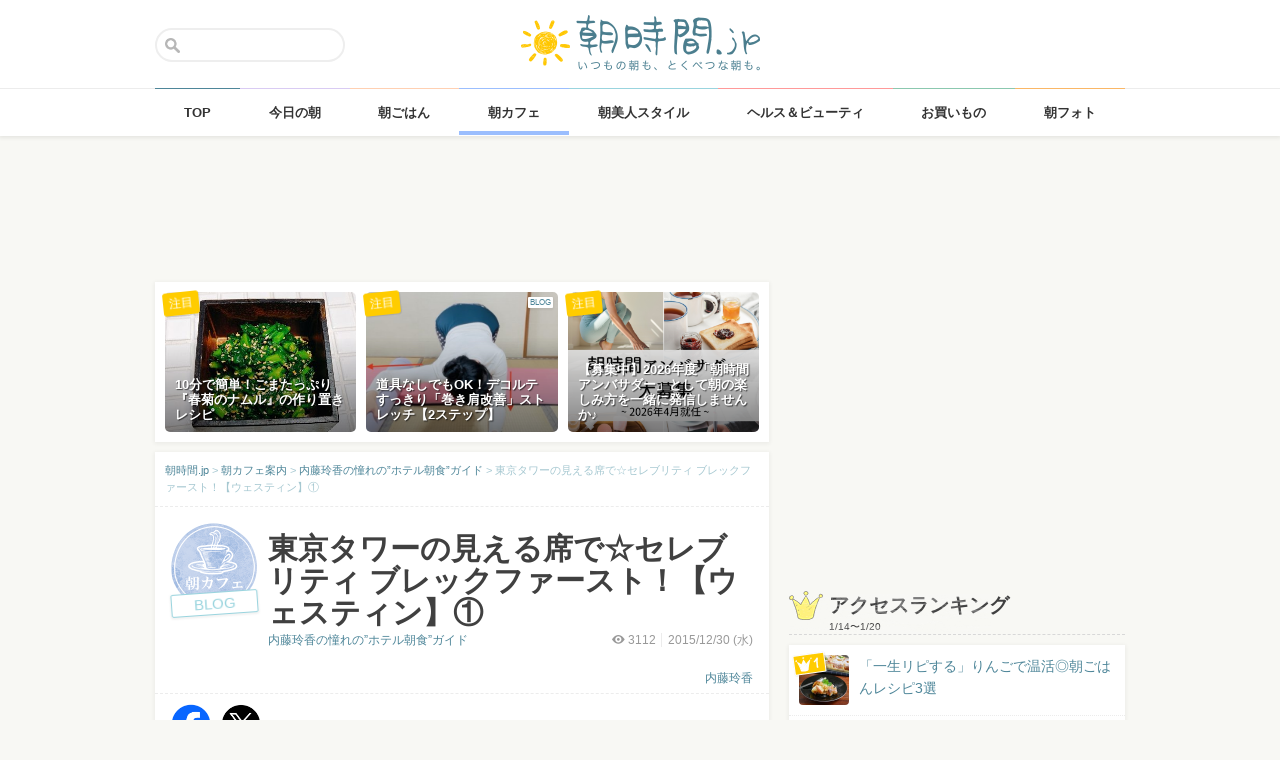

--- FILE ---
content_type: text/html; charset=UTF-8
request_url: https://asajikan.jp/article/85829
body_size: 130398
content:
<!DOCTYPE html>
<html lang="ja" class="">

<head>
  <meta charset="UTF-8">
  <meta name="viewport" content="width=device-width, initial-scale=1.0, maximum-scale=1.0, user-scalable=no">
      
<meta name="apple-itunes-app" content="app-id=400435286, app-argument=https://asajikan.jp/article/85829">


    <link rel="mask-icon" href="https://asajikan.jp/wp-content/themes/asajikan/img/sun_icon.svg" color="#de862d">
  <link rel="apple-touch-icon" href="https://asajikan.jp/wp-content/themes/asajikan/img/touch-icon-iphone.png">
  <link rel="apple-touch-icon" sizes="76x76" href="https://asajikan.jp/wp-content/themes/asajikan/img/touch-icon-ipad.png">
  <link rel="apple-touch-icon" sizes="120x120" href="https://asajikan.jp/wp-content/themes/asajikan/img/touch-icon-iphone-retina.png">
  <link rel="apple-touch-icon" sizes="152x152" href="https://asajikan.jp/wp-content/themes/asajikan/img/touch-icon-ipad-retina.png">

  <meta name='robots' content='index, follow, max-image-preview:large, max-snippet:-1, max-video-preview:-1' />

	<!-- This site is optimized with the Yoast SEO plugin v23.5 - https://yoast.com/wordpress/plugins/seo/ -->
	<title>東京タワーの見える席で☆セレブリティ ブレックファースト！【ウェスティン】① - 朝時間.jp</title>
	<link rel="canonical" href="https://asajikan.jp/article/85829" />
	<meta property="og:locale" content="ja_JP" />
	<meta property="og:type" content="article" />
	<meta property="og:title" content="東京タワーの見える席で☆セレブリティ ブレックファースト！【ウェスティン】① - 朝時間.jp" />
	<meta property="og:description" content="こんばんは！ 内藤玲香の憧れの“ホテル朝食”ガイドへようこそ☆ 2015年最後を飾る朝食は、ウェスティンホテル東京。 第27回目は、恵比寿にあります、ウェスティンのラグジュアリー朝食です。 今回はホテル最上階の22階、ビ [&hellip;]" />
	<meta property="og:url" content="https://asajikan.jp/article/85829" />
	<meta property="og:site_name" content="朝時間.jp" />
	<meta property="article:published_time" content="2015-12-30T08:32:42+00:00" />
	<meta property="article:modified_time" content="2016-05-11T10:07:21+00:00" />
	<meta property="og:image" content="https://asajikan.jp/wp-content/uploads/2015/12/reika_naito/image7.jpg" />
	<meta property="og:image:width" content="1438" />
	<meta property="og:image:height" content="1079" />
	<meta property="og:image:type" content="image/jpeg" />
	<meta name="author" content="内藤玲香" />
	<meta name="twitter:card" content="summary_large_image" />
	<meta name="twitter:label1" content="執筆者" />
	<meta name="twitter:data1" content="内藤玲香" />
	<script type="application/ld+json" class="yoast-schema-graph">{"@context":"https://schema.org","@graph":[{"@type":"WebPage","@id":"https://asajikan.jp/article/85829","url":"https://asajikan.jp/article/85829","name":"東京タワーの見える席で☆セレブリティ ブレックファースト！【ウェスティン】① - 朝時間.jp","isPartOf":{"@id":"https://asajikan.jp/#website"},"primaryImageOfPage":{"@id":"https://asajikan.jp/article/85829#primaryimage"},"image":{"@id":"https://asajikan.jp/article/85829#primaryimage"},"thumbnailUrl":"https://asajikan.jp/wp-content/uploads/2015/12/reika_naito/image7.jpg","datePublished":"2015-12-30T08:32:42+00:00","dateModified":"2016-05-11T10:07:21+00:00","author":{"@id":"https://asajikan.jp/#/schema/person/237521f56062aa8af3c03e62ab176f8a"},"inLanguage":"ja","potentialAction":[{"@type":"ReadAction","target":["https://asajikan.jp/article/85829"]}]},{"@type":"ImageObject","inLanguage":"ja","@id":"https://asajikan.jp/article/85829#primaryimage","url":"https://asajikan.jp/wp-content/uploads/2015/12/reika_naito/image7.jpg","contentUrl":"https://asajikan.jp/wp-content/uploads/2015/12/reika_naito/image7.jpg","width":1438,"height":1079},{"@type":"WebSite","@id":"https://asajikan.jp/#website","url":"https://asajikan.jp/","name":"朝時間.jp","description":"ちょっと楽しい朝活＆朝型生活はじめよう！","inLanguage":"ja"},{"@type":"Person","@id":"https://asajikan.jp/#/schema/person/237521f56062aa8af3c03e62ab176f8a","name":"内藤玲香","image":{"@type":"ImageObject","inLanguage":"ja","@id":"https://asajikan.jp/#/schema/person/image/","url":"https://secure.gravatar.com/avatar/de493a7b40a9246031d6978d6e7c940c?s=96&d=mm&r=g","contentUrl":"https://secure.gravatar.com/avatar/de493a7b40a9246031d6978d6e7c940c?s=96&d=mm&r=g","caption":"内藤玲香"},"url":"https://asajikan.jp/author/90/"}]}</script>
	<!-- / Yoast SEO plugin. -->



<!-- Yoast WordPress SEO plugin -->
<link rel='dns-prefetch' href='//asajikan.jp' />

<link rel="alternate" type="application/rss+xml" title="朝時間.jp" href="https://asajikan.jp/feed" />
<link rel="canonical" href="https://asajikan.jp/article/85829" />

<link rel='stylesheet' id='wp-block-library-css' href='https://asajikan.jp/wp-includes/css/dist/block-library/style.min.css?ver=6.6.2' type='text/css' media='all' />
<style id='classic-theme-styles-inline-css' type='text/css'>
/*! This file is auto-generated */
.wp-block-button__link{color:#fff;background-color:#32373c;border-radius:9999px;box-shadow:none;text-decoration:none;padding:calc(.667em + 2px) calc(1.333em + 2px);font-size:1.125em}.wp-block-file__button{background:#32373c;color:#fff;text-decoration:none}
</style>
<style id='global-styles-inline-css' type='text/css'>
:root{--wp--preset--aspect-ratio--square: 1;--wp--preset--aspect-ratio--4-3: 4/3;--wp--preset--aspect-ratio--3-4: 3/4;--wp--preset--aspect-ratio--3-2: 3/2;--wp--preset--aspect-ratio--2-3: 2/3;--wp--preset--aspect-ratio--16-9: 16/9;--wp--preset--aspect-ratio--9-16: 9/16;--wp--preset--color--black: #000000;--wp--preset--color--cyan-bluish-gray: #abb8c3;--wp--preset--color--white: #ffffff;--wp--preset--color--pale-pink: #f78da7;--wp--preset--color--vivid-red: #cf2e2e;--wp--preset--color--luminous-vivid-orange: #ff6900;--wp--preset--color--luminous-vivid-amber: #fcb900;--wp--preset--color--light-green-cyan: #7bdcb5;--wp--preset--color--vivid-green-cyan: #00d084;--wp--preset--color--pale-cyan-blue: #8ed1fc;--wp--preset--color--vivid-cyan-blue: #0693e3;--wp--preset--color--vivid-purple: #9b51e0;--wp--preset--gradient--vivid-cyan-blue-to-vivid-purple: linear-gradient(135deg,rgba(6,147,227,1) 0%,rgb(155,81,224) 100%);--wp--preset--gradient--light-green-cyan-to-vivid-green-cyan: linear-gradient(135deg,rgb(122,220,180) 0%,rgb(0,208,130) 100%);--wp--preset--gradient--luminous-vivid-amber-to-luminous-vivid-orange: linear-gradient(135deg,rgba(252,185,0,1) 0%,rgba(255,105,0,1) 100%);--wp--preset--gradient--luminous-vivid-orange-to-vivid-red: linear-gradient(135deg,rgba(255,105,0,1) 0%,rgb(207,46,46) 100%);--wp--preset--gradient--very-light-gray-to-cyan-bluish-gray: linear-gradient(135deg,rgb(238,238,238) 0%,rgb(169,184,195) 100%);--wp--preset--gradient--cool-to-warm-spectrum: linear-gradient(135deg,rgb(74,234,220) 0%,rgb(151,120,209) 20%,rgb(207,42,186) 40%,rgb(238,44,130) 60%,rgb(251,105,98) 80%,rgb(254,248,76) 100%);--wp--preset--gradient--blush-light-purple: linear-gradient(135deg,rgb(255,206,236) 0%,rgb(152,150,240) 100%);--wp--preset--gradient--blush-bordeaux: linear-gradient(135deg,rgb(254,205,165) 0%,rgb(254,45,45) 50%,rgb(107,0,62) 100%);--wp--preset--gradient--luminous-dusk: linear-gradient(135deg,rgb(255,203,112) 0%,rgb(199,81,192) 50%,rgb(65,88,208) 100%);--wp--preset--gradient--pale-ocean: linear-gradient(135deg,rgb(255,245,203) 0%,rgb(182,227,212) 50%,rgb(51,167,181) 100%);--wp--preset--gradient--electric-grass: linear-gradient(135deg,rgb(202,248,128) 0%,rgb(113,206,126) 100%);--wp--preset--gradient--midnight: linear-gradient(135deg,rgb(2,3,129) 0%,rgb(40,116,252) 100%);--wp--preset--font-size--small: 13px;--wp--preset--font-size--medium: 20px;--wp--preset--font-size--large: 36px;--wp--preset--font-size--x-large: 42px;--wp--preset--spacing--20: 0.44rem;--wp--preset--spacing--30: 0.67rem;--wp--preset--spacing--40: 1rem;--wp--preset--spacing--50: 1.5rem;--wp--preset--spacing--60: 2.25rem;--wp--preset--spacing--70: 3.38rem;--wp--preset--spacing--80: 5.06rem;--wp--preset--shadow--natural: 6px 6px 9px rgba(0, 0, 0, 0.2);--wp--preset--shadow--deep: 12px 12px 50px rgba(0, 0, 0, 0.4);--wp--preset--shadow--sharp: 6px 6px 0px rgba(0, 0, 0, 0.2);--wp--preset--shadow--outlined: 6px 6px 0px -3px rgba(255, 255, 255, 1), 6px 6px rgba(0, 0, 0, 1);--wp--preset--shadow--crisp: 6px 6px 0px rgba(0, 0, 0, 1);}:where(.is-layout-flex){gap: 0.5em;}:where(.is-layout-grid){gap: 0.5em;}body .is-layout-flex{display: flex;}.is-layout-flex{flex-wrap: wrap;align-items: center;}.is-layout-flex > :is(*, div){margin: 0;}body .is-layout-grid{display: grid;}.is-layout-grid > :is(*, div){margin: 0;}:where(.wp-block-columns.is-layout-flex){gap: 2em;}:where(.wp-block-columns.is-layout-grid){gap: 2em;}:where(.wp-block-post-template.is-layout-flex){gap: 1.25em;}:where(.wp-block-post-template.is-layout-grid){gap: 1.25em;}.has-black-color{color: var(--wp--preset--color--black) !important;}.has-cyan-bluish-gray-color{color: var(--wp--preset--color--cyan-bluish-gray) !important;}.has-white-color{color: var(--wp--preset--color--white) !important;}.has-pale-pink-color{color: var(--wp--preset--color--pale-pink) !important;}.has-vivid-red-color{color: var(--wp--preset--color--vivid-red) !important;}.has-luminous-vivid-orange-color{color: var(--wp--preset--color--luminous-vivid-orange) !important;}.has-luminous-vivid-amber-color{color: var(--wp--preset--color--luminous-vivid-amber) !important;}.has-light-green-cyan-color{color: var(--wp--preset--color--light-green-cyan) !important;}.has-vivid-green-cyan-color{color: var(--wp--preset--color--vivid-green-cyan) !important;}.has-pale-cyan-blue-color{color: var(--wp--preset--color--pale-cyan-blue) !important;}.has-vivid-cyan-blue-color{color: var(--wp--preset--color--vivid-cyan-blue) !important;}.has-vivid-purple-color{color: var(--wp--preset--color--vivid-purple) !important;}.has-black-background-color{background-color: var(--wp--preset--color--black) !important;}.has-cyan-bluish-gray-background-color{background-color: var(--wp--preset--color--cyan-bluish-gray) !important;}.has-white-background-color{background-color: var(--wp--preset--color--white) !important;}.has-pale-pink-background-color{background-color: var(--wp--preset--color--pale-pink) !important;}.has-vivid-red-background-color{background-color: var(--wp--preset--color--vivid-red) !important;}.has-luminous-vivid-orange-background-color{background-color: var(--wp--preset--color--luminous-vivid-orange) !important;}.has-luminous-vivid-amber-background-color{background-color: var(--wp--preset--color--luminous-vivid-amber) !important;}.has-light-green-cyan-background-color{background-color: var(--wp--preset--color--light-green-cyan) !important;}.has-vivid-green-cyan-background-color{background-color: var(--wp--preset--color--vivid-green-cyan) !important;}.has-pale-cyan-blue-background-color{background-color: var(--wp--preset--color--pale-cyan-blue) !important;}.has-vivid-cyan-blue-background-color{background-color: var(--wp--preset--color--vivid-cyan-blue) !important;}.has-vivid-purple-background-color{background-color: var(--wp--preset--color--vivid-purple) !important;}.has-black-border-color{border-color: var(--wp--preset--color--black) !important;}.has-cyan-bluish-gray-border-color{border-color: var(--wp--preset--color--cyan-bluish-gray) !important;}.has-white-border-color{border-color: var(--wp--preset--color--white) !important;}.has-pale-pink-border-color{border-color: var(--wp--preset--color--pale-pink) !important;}.has-vivid-red-border-color{border-color: var(--wp--preset--color--vivid-red) !important;}.has-luminous-vivid-orange-border-color{border-color: var(--wp--preset--color--luminous-vivid-orange) !important;}.has-luminous-vivid-amber-border-color{border-color: var(--wp--preset--color--luminous-vivid-amber) !important;}.has-light-green-cyan-border-color{border-color: var(--wp--preset--color--light-green-cyan) !important;}.has-vivid-green-cyan-border-color{border-color: var(--wp--preset--color--vivid-green-cyan) !important;}.has-pale-cyan-blue-border-color{border-color: var(--wp--preset--color--pale-cyan-blue) !important;}.has-vivid-cyan-blue-border-color{border-color: var(--wp--preset--color--vivid-cyan-blue) !important;}.has-vivid-purple-border-color{border-color: var(--wp--preset--color--vivid-purple) !important;}.has-vivid-cyan-blue-to-vivid-purple-gradient-background{background: var(--wp--preset--gradient--vivid-cyan-blue-to-vivid-purple) !important;}.has-light-green-cyan-to-vivid-green-cyan-gradient-background{background: var(--wp--preset--gradient--light-green-cyan-to-vivid-green-cyan) !important;}.has-luminous-vivid-amber-to-luminous-vivid-orange-gradient-background{background: var(--wp--preset--gradient--luminous-vivid-amber-to-luminous-vivid-orange) !important;}.has-luminous-vivid-orange-to-vivid-red-gradient-background{background: var(--wp--preset--gradient--luminous-vivid-orange-to-vivid-red) !important;}.has-very-light-gray-to-cyan-bluish-gray-gradient-background{background: var(--wp--preset--gradient--very-light-gray-to-cyan-bluish-gray) !important;}.has-cool-to-warm-spectrum-gradient-background{background: var(--wp--preset--gradient--cool-to-warm-spectrum) !important;}.has-blush-light-purple-gradient-background{background: var(--wp--preset--gradient--blush-light-purple) !important;}.has-blush-bordeaux-gradient-background{background: var(--wp--preset--gradient--blush-bordeaux) !important;}.has-luminous-dusk-gradient-background{background: var(--wp--preset--gradient--luminous-dusk) !important;}.has-pale-ocean-gradient-background{background: var(--wp--preset--gradient--pale-ocean) !important;}.has-electric-grass-gradient-background{background: var(--wp--preset--gradient--electric-grass) !important;}.has-midnight-gradient-background{background: var(--wp--preset--gradient--midnight) !important;}.has-small-font-size{font-size: var(--wp--preset--font-size--small) !important;}.has-medium-font-size{font-size: var(--wp--preset--font-size--medium) !important;}.has-large-font-size{font-size: var(--wp--preset--font-size--large) !important;}.has-x-large-font-size{font-size: var(--wp--preset--font-size--x-large) !important;}
:where(.wp-block-post-template.is-layout-flex){gap: 1.25em;}:where(.wp-block-post-template.is-layout-grid){gap: 1.25em;}
:where(.wp-block-columns.is-layout-flex){gap: 2em;}:where(.wp-block-columns.is-layout-grid){gap: 2em;}
:root :where(.wp-block-pullquote){font-size: 1.5em;line-height: 1.6;}
</style>
<link rel='stylesheet' id='asajikan-style-css' href='https://asajikan.jp/wp-content/themes/asajikan/style.min.css?ver=20260121213540' type='text/css' media='all' />
<link rel='stylesheet' id='asajikan-icon-css' href='https://asajikan.jp/wp-content/themes/asajikan/css/asajikan.css?ver=20150625' type='text/css' media='all' />
<link rel='stylesheet' id='asajikan-app-guidance1-css' href='https://asajikan.jp/wp-content/themes/asajikan/css/apri.css?ver=20260121213540' type='text/css' media='all' />
<link rel='stylesheet' id='asajikan-app-guidance2-css' href='https://asajikan.jp/wp-content/themes/asajikan/css/asajikan-app-guidance.css?ver=20260121213540' type='text/css' media='all' />
<link rel='stylesheet' id='asajikan-add-style-css' href='https://asajikan.jp/wp-content/themes/asajikan/css/asajikan-add-style.css?ver=20260121213540' type='text/css' media='all' />
<script type="text/javascript" src="https://asajikan.jp/wp-content/themes/asajikan/js/asa.min.js?ver=20190207" id="asajikan-js"></script>
<script type="text/javascript" src="https://asajikan.jp/wp-content/themes/asajikan/js/jquery.scrolldepth.min.js?ver=20190726" id="scroll-depth-js"></script>
<script type="text/javascript" src="https://asajikan.jp/wp-content/themes/asajikan/js/app-guidance.js?ver=20260121213540" id="app-guidance-script-js"></script>
<script type="application/ld+json">{"@context":"http://schema.org","@type":"BreadcrumbList","itemListElement":[{"@type":"ListItem","position":1,"item":{"@id":"https://asajikan.jp","name":"朝時間.jp"}},{"@type":"ListItem","position":2,"item":{"@id":"https://asajikan.jp/cafe/","name":"朝カフェ案内"}},{"@type":"ListItem","position":3,"item":{"@id":"https://asajikan.jp/cafe/hotelbreakfast-guide/","name":"内藤玲香の憧れの”ホテル朝食”ガイド"}},{"@type":"ListItem","position":4,"item":{"@id":"https://asajikan.jp/article/85829","name":"東京タワーの見える席で☆セレブリティ ブレックファースト！【ウェスティン】①"}}]}</script><style type="text/css">.recentcomments a{display:inline !important;padding:0 !important;margin:0 !important;}</style>
  
    <!--[if lt IE 9]>
<link rel="stylesheet" href="https://asajikan.jp/wp-content/themes/asajikan/ie.css?ver=20170105" media="screen" type="text/css" />
<![endif]-->

    <!--[if lt IE 9]>
<script>
document.createElement('header');
document.createElement('nav');
document.createElement('section');
document.createElement('article');
document.createElement('aside');
document.createElement('footer');
document.createElement('hgroup');
document.createElement('main');
document.createElement('time');
</script>
<![endif]-->


    <!-- GoogleAnalytics -->
    <script>
      (function(i, s, o, g, r, a, m) {
        i['GoogleAnalyticsObject'] = r;
        i[r] = i[r] || function() {
          (i[r].q = i[r].q || []).push(arguments)
        }, i[r].l = 1 * new Date();
        a = s.createElement(o),
          m = s.getElementsByTagName(o)[0];
        a.async = 1;
        a.src = g;
        m.parentNode.insertBefore(a, m)
      })(window, document, 'script', '//www.google-analytics.com/analytics.js', 'ga');

      ga('create', 'UA-898212-1', 'auto');
      ga('require', 'displayfeatures');

      
         ga('set', 'contentGroup1', '朝カフェ案内'); 
         ga('set', 'contentGroup2', 'reika_naito'); 
         ga('set', 'contentGroup3', '東京タワーの見える席で☆セレブリティ ブレックファースト！【ウェスティン】①');
        
        ga('send', 'pageview');
            </script>
    <!-- /GoogleAnalytics -->
  
  <!-- Ads -->
      <script type="application/javascript" src="//anymind360.com/js/4055/ats.js"></script>
    <script async='async' src='https://securepubads.g.doubleclick.net/tag/js/gpt.js'></script>
    <script>
      var googletag = googletag || {};
      googletag.cmd = googletag.cmd || [];
    </script>
  

  <script type='text/javascript'>
    var asajikan_post = {"is_mobile":false,"is_app":false,"is_singular":true,"type":"post","permalink":"https:\/\/asajikan.jp\/article\/85829","id":85829,"title":"\u6771\u4eac\u30bf\u30ef\u30fc\u306e\u898b\u3048\u308b\u5e2d\u3067\u2606\u30bb\u30ec\u30d6\u30ea\u30c6\u30a3 \u30d6\u30ec\u30c3\u30af\u30d5\u30a1\u30fc\u30b9\u30c8\uff01\u3010\u30a6\u30a7\u30b9\u30c6\u30a3\u30f3\u3011\u2460","categories":["cafe","hotelbreakfast-guide","asabijin"]};

    var m = document.referrer.match(new RegExp('://gunosy.com/'));
    if (m) {
      ga('send', 'event', 'open_in_gunosy', asajikan_post.categories[0], asajikan_post.title, {
        nonInteraction: true
      });
    }
  </script>

      <script>
      $(function() {
        $.scrollDepth({
          percentage: true,
          pixelDepth: false,
          elements: [
            '#entry-content-start',
            '#entry-content-header-01',
            '#entry-content-header-02',
            '#entry-content-header-03',
            '#entry-content-header-04',
            '#entry-content-header-05',
            '#entry-content-header-06',
            '#entry-content-header-07',
            '#entry-content-header-08',
            '#entry-content-header-09',
            '#entry-content-header-10',
            '#entry-content-end'
          ]
        });
      });
    </script>
  

  
      <!-- craft. -->
    <script type="text/javascript" id="craft_script">
      (function(w) {
        // アプリ判定
        var is_app = "";
        // console.log("is_app : " + is_app);
        // UAでOS判定
        var ua = navigator.userAgent.toLowerCase();
        // iPhone
        var isiPhone = (ua.indexOf('iphone') > -1) || (ua.indexOf('ipad') > -1);
        // Android
        var isAndroid = ((ua.indexOf('android') > -1) && (ua.indexOf('mobile') > -1)) || ((ua.indexOf('android') > -1) && (ua.indexOf('mobile') == -1));
        if (!isAndroid || !is_app) {
          var url = 'https://gacraft.jp/publish/asajikan.js';
          var s = w.document.createElement('script');
          s.src = url;
          var currentNode = w.document.getElementById('craft_script');
          var parentNode = currentNode.parentNode;
          parentNode.insertBefore(s, currentNode.nextSibling);
        }
      })(window);
    </script>
    <!-- /craft. -->
  
  <!-- feature-ASASYS-123:GoogleAdsenseコード -->
  <script type="text/javascript" id="googleadsense_script">
    (function(w) {
      // アプリ判定
      var is_app = "";
      // console.log("is_app : " + is_app);
      // UAでOS判定
      var ua = navigator.userAgent.toLowerCase();
      // iPhone
      var isiPhone = (ua.indexOf('iphone') > -1) || (ua.indexOf('ipad') > -1);
      if (!isiPhone || !is_app) {
        var url = 'https://pagead2.googlesyndication.com/pagead/js/adsbygoogle.js';
        var s = w.document.createElement('script');
        s.src = url;
        s.setAttribute("data-ad-client", "ca-pub-4534221708075940");
        s.setAttribute("async", "");
        var currentNode = w.document.getElementById('googleadsense_script');
        var parentNode = currentNode.parentNode;
        parentNode.insertBefore(s, currentNode.nextSibling);
      }
    })(window);
  </script>
  <!-- /feature-ASASYS-123:GoogleAdsenseコード -->

  <!-- feature-ASASYS-162 -->
  <meta name='robots' content='index, follow, max-image-preview:large, max-snippet:-1, max-video-preview:-1' />

  <!-- feature-ASASYS-183 -->
  <!-- Google Tag Manager -->
  <script>
    (function(w, d, s, l, i) {
      w[l] = w[l] || [];
      w[l].push({
        'gtm.start': new Date().getTime(),
        event: 'gtm.js'
      });
      var f = d.getElementsByTagName(s)[0],
        j = d.createElement(s),
        dl = l != 'dataLayer' ? '&l=' + l : '';
      j.async = true;
      j.src =
        'https://www.googletagmanager.com/gtm.js?id=' + i + dl;
      f.parentNode.insertBefore(j, f);
    })(window, document, 'script', 'dataLayer', 'GTM-P5GMCBD');
  </script>
  <!-- End Google Tag Manager -->
  <!-- /feature-ASASYS-183 -->

</head>

<body class="post-template-default single single-post postid-85829 single-format-standard category-cafe group-blog post_type-post author-role-asajikan_writer" ontouchstart="">

  <!-- feature-ASASYS-183 -->
  <!-- Google Tag Manager (noscript) -->
  <noscript><iframe src="https://www.googletagmanager.com/ns.html?id=GTM-P5GMCBD" height="0" width="0" style="display:none;visibility:hidden"></iframe></noscript>
  <!-- End Google Tag Manager (noscript) -->
  <!-- /feature-ASASYS-183 -->

      <div id="fb-root"></div>
    <script>
      window.fbAsyncInit = function() {
        FB.init({
          appId: '674587082687597',
          xfbml: true,
          version: 'v2.10'
        });
        FB.Event.subscribe('edge.create', page_like_callback);
        FB.Event.subscribe('edge.remove', page_unlike_callback);
      };

      (function(d, s, id) {
        var js, fjs = d.getElementsByTagName(s)[0];
        if (d.getElementById(id)) {
          return;
        }
        js = d.createElement(s);
        js.id = id;
        js.src = "//connect.facebook.net/ja_JP/sdk.js";
        fjs.parentNode.insertBefore(js, fjs);
      }(document, 'script', 'facebook-jssdk'));
    </script>
  

  <div id="page" class="hfeed site">

          <a class="skip-link screen-reader-text" href="#content">Skip to content</a>
      <header id="masthead" class="site-header" role="banner">



        <div class="header-container">
          <div class="header-top-logo">
            <h1 class="site-title"><a class="homelink" href="https://asajikan.jp/" rel="home"><img src="https://asajikan.jp/wp-content/themes/asajikan/img/logo_asajikan.png" class="logoimg" width="239" height="56" alt="朝時間.jp - ちょっと楽しい朝活＆朝型生活はじめよう！" />
                <div class="tenyear"></div>
                <div class="tenballon"></div>
              </a></h1>
          </div>
          <div class="mobile-toggle_search"></div>
          <div class="top-search">
            <form action="https://asajikan.jp/search" method="get" role="search" class="search-form">
              <input type="text" name="s" value="" placeholder=""><button type="submit" class="top-search-submit" value="検索">検索</button>
            </form>
            <div class="mobile-close_search"></div>
          </div>
        </div>

                <nav class="main-navigation2" >
          <ul class="top-menu">
            <li>
              <a href="https://asajikan.jp/" class="ga_navi" data-ga-action="PCナビゲーション" data-ga-title="TOP"><span>TOP</span></a>
            </li>
            <li><a href="https://asajikan.jp/topics/" class="ga_navi" data-ga-action="PCナビゲーション" data-ga-title="今日の朝"><span>今日の朝</span></a>
            </li>
            <li>
              <a href="https://asajikan.jp/asagohan/" class="ga_navi" data-ga-action="PCナビゲーション" data-ga-title="朝ごはん"><span>朝ごはん</span></a>
            </li>
            <li>
              <a href="https://asajikan.jp/cafe/" class="ga_navi" data-ga-action="PCナビゲーション" data-ga-title="朝カフェ"><span>朝カフェ</span></a>
            </li>
            <li>
              <a href="https://asajikan.jp/asabijin/" class="ga_navi" data-ga-action="PCナビゲーション" data-ga-title="朝美人"><span>朝美人スタイル</span></a>
            </li>
            <li>
              <a href="https://asajikan.jp/beauty/" class="ga_navi" data-ga-action="PCナビゲーション" data-ga-title="ビューティ"><span>ヘルス＆ビューティ</span></a>
            </li>
            <li>
              <a href="https://asajikan.jp/shopping/" class="ga_navi" data-ga-action="PCナビゲーション" data-ga-title="お買いもの"><span>お買いもの</span></a>
            </li>
            <li>
              <a href="https://asajikan.jp/morningclip/" class="ga_navi" data-ga-action="PCナビゲーション" data-ga-title="Morning Clip"><span>朝フォト</span></a>
            </li>
          </ul>
          <div class="menu-cover"></div>
        </nav>
      </header>

                <div class="banner b728">
          </div>
                  



    <div id="content" class="site-content">




<div id="primary" class="content-area ">
    <main id="main" class="site-main" role="main">


        
        
            

            <div class="pickup white shadow hidem">
            <div class="pickup-container">
                
                                       

            <div class="col3">
               <a href="https://asajikan.jp/article/310013" rel="bookmark" class="ga_article" data-ga-action="記事詳細おすすめ" data-ga-title="10分で簡単！ごまたっぷり『春菊のナムル』の作り置きレシピ">
                <div class="pickup-item-small " style="background-image: url(https://asajikan.jp/wp-content/uploads/2026/01/e9ef732dc0544bcad83712ad57fb0717-e1768789704249.jpeg);">                    <div class="pickup-title">
                        <p>10分で簡単！ごまたっぷり『春菊のナムル』の作り置きレシピ</p>
                    </div>
                    
                </div>
                <div class="pickup-type">注目</div>
                </a>
            </div>

                
                                       

            <div class="col3">
               <a href="https://asajikan.jp/article/312118" rel="bookmark" class="ga_article" data-ga-action="記事詳細おすすめ" data-ga-title="道具なしでもOK！デコルテすっきり「巻き肩改善」ストレッチ【2ステップ】">
                <div class="pickup-item-small " style="background-image: url(https://asajikan.jp/wp-content/uploads/2026/01/IMG_6398-640x360.jpeg);"><div class="blogwriter">BLOG</div>                    <div class="pickup-title">
                        <p>道具なしでもOK！デコルテすっきり「巻き肩改善」ストレッチ【2ステップ】</p>
                    </div>
                    
                </div>
                <div class="pickup-type">注目</div>
                </a>
            </div>

                
                                       

            <div class="col3">
               <a href="https://asajikan.jp/article/312049" rel="bookmark" class="ga_article" data-ga-action="記事詳細おすすめ" data-ga-title="【募集中】2026年度「朝時間アンバサダー」として朝の楽しみ方を一緒に発信しませんか♪">
                <div class="pickup-item-small " style="background-image: url(https://asajikan.jp/wp-content/uploads/2026/01/77f60a1691599f35c609a2fb3655f191-640x640.png);">                    <div class="pickup-title">
                        <p>【募集中】2026年度「朝時間アンバサダー」として朝の楽しみ方を一緒に発信しませんか♪</p>
                    </div>
                    
                </div>
                <div class="pickup-type">注目</div>
                </a>
            </div>

                            </div>
        </div>
    

<article id="post-85829" class="block pad-none post_imported-x-imported-asabijin_interview post_imported-x-imported-guest post-85829 post type-post status-publish format-standard has-post-thumbnail hentry category-hotelbreakfast-guide category-cafe category-asabijin tag-5940 tag-9521 tag-6087 post_media_target-sotoasameguri post_media_target-smartnews post_media_target-social_twitter">

    
        <div class="breadcrumb">
            <!-- Breadcrumb NavXT 7.3.1 -->
<span property="itemListElement" typeof="ListItem"><a property="item" typeof="WebPage" title="朝時間.jp" href="https://asajikan.jp" class="home" ><span property="name">朝時間.jp</span></a><meta property="position" content="1"></span> &gt; <span property="itemListElement" typeof="ListItem"><a property="item" typeof="WebPage" title="朝カフェ案内" href="https://asajikan.jp/cafe/" class="taxonomy category" ><span property="name">朝カフェ案内</span></a><meta property="position" content="2"></span> &gt; <span property="itemListElement" typeof="ListItem"><a property="item" typeof="WebPage" title="内藤玲香の憧れの”ホテル朝食”ガイド" href="https://asajikan.jp/cafe/hotelbreakfast-guide/" class="taxonomy category" ><span property="name">内藤玲香の憧れの”ホテル朝食”ガイド</span></a><meta property="position" content="3"></span> &gt; <span property="itemListElement" typeof="ListItem"><span property="name">東京タワーの見える席で☆セレブリティ ブレックファースト！【ウェスティン】①</span><meta property="position" content="4"></span>        </div>

        
        <header class="entry-header pad-big">

            <div class="clear">

                <div class="art-corner">

                    
                                            <img src="https://asajikan.jp/wp-content/uploads/2015/05/cafe.png" alt=""  width="174px" height="174px" class="headerimage"/>                    
                    <div class="blogwriter">BLOG</div>                </div>
                <div class="art-title">

                    <h1 class="entry-title">東京タワーの見える席で☆セレブリティ ブレックファースト！【ウェスティン】①</h1>

                    <div class="entry-meta clear">

                        
                        <div class="entry-postinfo">
                            <span class="view"><i class="icon-eye-1 ver120"></i><span class="asa-views-85829">3111</span></span>                            <span>2015/12/30                                (水)</span>                            <br><br>
                                                        <span class="entry-author"><a href="https://asajikan.jp/cafe/hotelbreakfast-guide/">内藤玲香</a></span>
                        </div>

                        <div class="entry-series">
                            <a href="https://asajikan.jp/cafe/hotelbreakfast-guide/">内藤玲香の憧れの”ホテル朝食”ガイド</a>                        </div>

                    </div>
                </div>
            </div>


            
        </header><!-- .entry-header -->


                        <div class="share-top clear">

                    <div class="sns-icon">
                        <a title="Facebook" data-from="" target="_blank" href="http://www.facebook.com/sharer/sharer.php?u=https://asajikan.jp/article/85829">
                            <img src="https://asajikan.jp/wp-content/themes/asajikan/img/icon_facebook.png" width="310px" height="310px" loading="lazy">
                        </a>
                    </div>

                    <div class="sns-icon">
                        <a href="https://twitter.com/intent/tweet?text=東京タワーの見える席で☆セレブリティ ブレックファースト！【ウェスティン】①&url=https://asajikan.jp/article/85829&hashtags=朝時間&via=asajikan" title="Twitter">
                            <img src="https://asajikan.jp/wp-content/themes/asajikan/img/icon_x.png" width="310px" height="310px" loading="lazy">
                        </a>
                    </div>

                    <div class="social-item">
                        <span>
                            <script type="text/javascript" src="//media.line.me/js/line-button.js?v=20140411"></script>
                            <script type="text/javascript">
                                new media_line_me.LineButton({
                                    "pc": false,
                                    "lang": "ja",
                                    "type": "a"
                                });
                            </script>
                        </span>
                    </div>
                </div>
            <div class="fourm_undertitle ad-for-pc"></div>
            <div class="fourm_undertitle ad-for-sp"></div>

            
                
            
        

    
    <div itemprop="articleBody" class="entry-content">
        
        <span id="entry-content-start" style="display:inline-block;width:1px;height:1px;">&nbsp;</span>

        <p>こんばんは！</p>
<p>内藤玲香の憧れの“ホテル朝食”ガイドへようこそ☆</p>
<p>2015年最後を飾る朝食は、ウェスティンホテル東京。</p>
<p>第27回目は、恵比寿にあります、ウェスティンのラグジュアリー朝食です。</p>
<p>今回はホテル最上階の22階、ビクターズの<strong>セレブリティ ブレックファースト</strong>です。</p>
<p>前日までに予約必要です！</p>
<p>ビクターズの前で黒服のスタッフがお出迎え。テーブルに案内されます。</p>
<p>ビクターズ ブレックファースト<br />
◆Morning starter’sセレクション<br />
・ジュース：オレンジ、グレープフルーツ、トマト他</p>
<p>・ミルク：牛乳、低・無脂肪牛乳、豆乳</p>
<p>・ヨーグルト：プレーンまたは低脂肪ヨーグルト、ベリー又はバナナ添</p>
<p>・スムージー：スーパーフードブルーベリー</p>
<p>◆Energizersセレクション<br />
・ブレッドバスケット（ホワイトブレッド、クロワッサン、スコーン他）</p>
<p>・シリアル：コーンフレーク、ミューズリー他</p>
<p>・ビクターズエネジャイザー：フレンチトースト、パンケーキ<br />
<img fetchpriority="high" decoding="async" class="alignnone size-medium wp-image-85834" src="https://asajikan.jp/wp-content/uploads/2015/12/reika_naito/image8-600x450.jpg" alt="image" width="600" height="450" /></p>
<p>◆Nutritious plateセレクション<br />
・ビクターズ：お好きな卵料理とソーセージ、ベーコン、ハム、鶏胸肉より1品 ベジタブルソテーとマッシュポテト添</p>
<p>・パワーアップ：ミニッツステーキ、フライドエッグとバルサミコソース ベジタブルソテーとマッシュポテト添</p>
<p>・高プロテイン：ホワイトエッグオムレツ 豆腐とベジタブルパンフライ</p>
<p>・サラダプレート：冷製温泉卵 ミックスグリーンサラダとアボカド トマトドレッシング</p>
<p>◆コーヒー 又は紅茶<br />
（以上、ビクターズ ブレックファースト 4,630円）</p>
<p>東京タワーが見える席が一番いいですね！朝のビクターズからの眺め＋ラグジュアリーな朝食は反則だって思えるぐらい、ラグジュアリーな姫時間を過ごせました！</p>
<p><img decoding="async" class="alignnone size-medium wp-image-85832" src="https://asajikan.jp/wp-content/uploads/2015/12/reika_naito/image7-600x450.jpg" alt="image" width="600" height="450" /></p>
<p>後編に続きます。</p>
<p><strong><a href="http://www.westin-tokyo.co.jp/jp/restaurant_victors" target="_blank" rel="nofollow">ウェスティンホテル東京 フレンチレストラン「ビクターズ」</a></p>
<p>ウェスティンホテル東京<br />
〒153-8580 東京都目黒区三田1-4-1 22階</p>
<p>TEL／03-5423-7777<br />
営業時間／（朝食）7:00〜10:00<br />
（ランチ）11:30〜14:30<br />
（ディナー）17:30～21:30</p>
<p>＊全席禁煙です。<br />
＊ドレスコード：スマートカジュアル（ショートパンツ、ランニングシャツ、ビーチサンダルでのご来店はご遠慮頂いております。）</p>
<p><a href="http://www.westin-tokyo.co.jp/" target="_blank" rel="nofollow">http://www.westin-tokyo.co.jp/</a></p>
<p>＜朝食メニュー＞<br />
☆ビクターズ ブレックファスト 4,630円（消費税・サービス料別）</p>
<p>＊＊<br />
上記料金に別途、消費税及びサービス料（13％）を加算させていただきます。</strong></p>

        <span id="entry-content-end" style="display:inline-block;width:1px;height:1px;">&nbsp;</span>

        
        
    </div><!-- .entry-content -->
    <div class="fourm_underarticle ad-for-sp"></div>


    
        <footer id="likeanchor" class="entry-footer">

            
                
            
            
            <!-- related_posts -->
            <div class='yarpp yarpp-related yarpp-related-website yarpp-template-yarpp-template-asajikan'>

<script type="text/javascript">
  $( window ).on( 'load', function() {
	// アプリ判定
	var is_app = "";
	// console.log( "is_app : " + is_app );
    // UAでOS判定
    var ua = navigator.userAgent.toLowerCase();
    // iPhone
    var isiPhone = (ua.indexOf('iphone') > -1) || (ua.indexOf('ipad') > -1);
    // Android
    var isAndroid = ( (ua.indexOf('android') > -1) && (ua.indexOf('mobile') > -1) ) || ( (ua.indexOf('android') > -1) && (ua.indexOf('mobile') == -1) );
    if ( isAndroid && is_app ) {
      $( '.craft-for-publishers-recommend' ).hide();
      $( '.craft-for-publishers-recommend2' ).hide();
      $( '.related-articles' ).show();
    }
  });
</script>

	<div class="related-content">
    <div class="inbox-title"><span class="related">この記事もチェック</span></div>
		<ul class="related-articles">
      <li>
        <a href="https://ailand-market.jp/products/8772879581315" rel="bookmark" class="ga_article" data-ga-action="" data-ga-title="1日の疲れをリセット！手軽だけど頼れるマッサージクッション">
          <div class="related-img" style="background-image: url(https://asajikan.jp/wp-content/uploads/2025/12/2f9a9d23b166b85c5f7c2c1910806b71.jpg);"></div>
            <div class="related-title">
              <div class="related-meta">
                朝時間.jp編集部
              </div>
              1日の疲れをリセット！手軽だけど頼れるマッサージクッション
          </div>
          </a>
      </li>
    </ul>
    <div class="craft-for-publishers-recommend"></div>

		<ul class="related-articles" style="display: none;">
							                <li>
                   <a href="https://asajikan.jp/article/70061" rel="bookmark" class="ga_article" data-ga-action="関連記事" data-ga-title="Happyな朝は最上のサービス＆ブッフェから☆【ウェスティンホテル東京】">
                    <div class="related-img" style="background-image: url(https://asajikan.jp/wp-content/uploads/2015/07/asajikan/Superfood-image-150x150.jpg);"><div class="blogwriter">BLOG</div></div>
                    <div class="related-title">
                           
                        <div class="related-meta">
                            <span class="view"><i class="icon-eye-1 ver120"></i>17201</span>7/21                            (火)                        </div>
                        Happyな朝は最上のサービス＆ブッフェから☆【ウェスティンホテル東京】                    </div>
                    </a>
                </li>
							                <li>
                   <a href="https://asajikan.jp/article/77825" rel="bookmark" class="ga_article" data-ga-action="関連記事" data-ga-title="Happyな朝はスーパーフードRx朝食☆【ウェスティン】">
                    <div class="related-img" style="background-image: url(https://asajikan.jp/wp-content/uploads/2015/10/reika_naito/image2-150x150.jpg);"><div class="blogwriter">BLOG</div></div>
                    <div class="related-title">
                           
                        <div class="related-meta">
                            <span class="view"><i class="icon-eye-1 ver120"></i>6378</span>10/12                            (月)                        </div>
                        Happyな朝はスーパーフードRx朝食☆【ウェスティン】                    </div>
                    </a>
                </li>
							                <li>
                   <a href="https://asajikan.jp/article/85853" rel="bookmark" class="ga_article" data-ga-action="関連記事" data-ga-title="東京タワーの見える席で☆セレブリティ ブレックファースト！【ウェスティン】②">
                    <div class="related-img" style="background-image: url(https://asajikan.jp/wp-content/uploads/2015/12/reika_naito/image8-200x200.jpg);"><div class="blogwriter">BLOG</div></div>
                    <div class="related-title">
                           
                        <div class="related-meta">
                            <span class="view"><i class="icon-eye-1 ver120"></i>2591</span>12/31                            (木)                        </div>
                        東京タワーの見える席で☆セレブリティ ブレックファースト！【ウェスティン】②                    </div>
                    </a>
                </li>
							                <li>
                   <a href="https://asajikan.jp/article/101425" rel="bookmark" class="ga_article" data-ga-action="関連記事" data-ga-title="フレンチトーストと、サンドイッチ系が充実のラウンジ朝食☆【ウェスティンホテル】">
                    <div class="related-img" style="background-image: url(https://asajikan.jp/wp-content/uploads/2016/07/reika_naito/image-200x200.jpg);"><div class="blogwriter">BLOG</div></div>
                    <div class="related-title">
                           
                        <div class="related-meta">
                            <span class="view"><i class="icon-eye-1 ver120"></i>4239</span>7/3                            (日)                        </div>
                        フレンチトーストと、サンドイッチ系が充実のラウンジ朝食☆【ウェスティンホテル】                    </div>
                    </a>
                </li>
							                <li>
                   <a href="https://asajikan.jp/article/70744" rel="bookmark" class="ga_article" data-ga-action="関連記事" data-ga-title="とろーり感が極上！庭園が美しいホテルでエッグズベネディクトの朝食【ホテル椿山荘】">
                    <div class="related-img" style="background-image: url(https://asajikan.jp/wp-content/uploads/2015/07/reika_naito/image-150x150.jpg);"><div class="blogwriter">BLOG</div></div>
                    <div class="related-title">
                           
                        <div class="related-meta">
                            <span class="view"><i class="icon-eye-1 ver120"></i>13591</span>7/27                            (月)                        </div>
                        とろーり感が極上！庭園が美しいホテルでエッグズベネディクトの朝食【ホテル椿山荘】                    </div>
                    </a>
                </li>
					</ul>
	</div>
</div>
            <!-- /related_posts -->

            
                
                                            <div class="banner-article-bottom clear">
                            <div class="banner b300"></div>
                            <div class="banner b300-2"></div>
                        </div>
                    
                                <div class="fourm_undertarticle ad-for-pc"></div>
                <div class="share-top clear">

                    <div class="share-bottom-big clear">

                        <div class="sns-icon">
                            <a title="Facebook" data-from="" target="_blank" href="http://www.facebook.com/sharer/sharer.php?u=https://asajikan.jp/article/85829">
                                <img src="https://asajikan.jp/wp-content/themes/asajikan/img/icon_facebook.png" width="310px" height="310px" loading="lazy">
                            </a>
                        </div>
                        <div class="sns-icon">
                            <a href="https://twitter.com/intent/tweet?text=東京タワーの見える席で☆セレブリティ ブレックファースト！【ウェスティン】①&url=https://asajikan.jp/article/85829&hashtags=朝時間&via=asajikan" title="Twitter">
                                <img src="https://asajikan.jp/wp-content/themes/asajikan/img/icon_x.png" width="310px" height="310px" loading="lazy">
                            </a>
                        </div>
                        <div class="sns-icon">
                            <a href="http://line.me/R/msg/text/?東京タワーの見える席で☆セレブリティ ブレックファースト！【ウェスティン】①%0D%0Ahttps://asajikan.jp/article/85829?utm_source=web&utm_medium=line" class="share_big" title="LINE" data-from="">
                                <img src="https://asajikan.jp/wp-content/themes/asajikan/img/icon_line.png" width="310px" height="310px" loading="lazy">
                            </a>
                        </div>

                    </div>

                    <div class="line-add-banner" style="margin-top: 20px;">
                        <a href="https://line.me/R/ti/p/%40oa-asajikan" target="_blank">
                            <img src="https://asajikan.jp/wp-content/themes/asajikan/img/oa-asajikan.png" width="640px" height="320px" alt="LINEアカウント友だち追加" loading="lazy">
                        </a>
                    </div>
                </div>

            

                                        <div class="tags-links disable-app-temp"><a href="https://asajikan.jp/tag/%e3%83%9b%e3%83%86%e3%83%ab/" rel="tag">ホテル</a><a href="https://asajikan.jp/tag/%e6%81%b5%e6%af%94%e5%af%bf/" rel="tag">恵比寿</a><a href="https://asajikan.jp/tag/%e6%9d%b1%e4%ba%ac%e3%82%bf%e3%83%af%e3%83%bc/" rel="tag">東京タワー</a></div>
            
        </footer><!-- .entry-footer -->


    
</article><!-- #post-## -->


    
    <script type="application/ld+json">
        {
            "@context": "http://schema.org",
            "@type": "BlogPosting",
            "mainEntityOfPage": {
                "@type": "WebPage",
                "@id": "https://asajikan.jp/article/85829"
            },
            "headline": "東京タワーの見える席で☆セレブリティ ブレックファースト！【ウェスティン】①",
             "image": {
                    "@type": "ImageObject",
                    "url": "https://asajikan.jp/wp-content/uploads/2015/12/reika_naito/image7.jpg",
                    "width": "1438",
                    "height": "1079"
                },
             "datePublished": "2015-12-30T17:32:42+09:00",
            "dateModified": "2016-05-11T19:07:21+09:00",
            "author": {
                "@type": "Person",
                "name": "内藤玲香",
                "url": "https://asajikan.jp/author/90/"
            },
            "publisher": {
                "@type": "Organization",
                "name": "朝時間.jp",
                "logo": {
                    "@type": "ImageObject",
                    "url": "https://asajikan.jp/wp-content/uploads/2016/03/ohayou/logo_asajikan_h60.png",
                    "width": 256,
                    "height": 60
                }
            },
            "description": "こんばんは！ 内藤玲香の憧れの“ホテル朝食”ガイドへようこそ☆ 2015年最後を飾る朝食は、ウェスティンホテル東京。 第27回目は、恵比寿にあります、ウェスティンのラグジュアリー朝食です。 今回はホテル最上階の22階、ビ [&hellip;]"
        }
    </script>




        
        


                                <div class="headline titlemark-vase">
                        <h4>この記事を書いた人
                            <div class="title-left"><span class="stylish2">Nice to meet you!</span></div>
                        </h4>
                    </div>
                                <div class="block pad-none">

                    <div class="series_top cafe" style="background-image: url(https://asajikan.jp/wp-content/uploads/2015/10/asajikan/image12-1024x768-1024x768.jpg);">
                        <div class="series_title">
                            <h1>内藤玲香の憧れの”ホテル朝食”ガイド                            </h1>
                        </div>
                        <div class="series_type">公式ブログ</div>                    </div>
                    <div class="series_info">
                        いつもと違う朝を過ごせる、ホテルの朝食案内                    </div>
                    <div class="series_author-page-info-cont clear parent-cafe">

                        <div class="series_by"><span>Written by</span></div>

                        <div class="series_author-page-pic" style="background-image: url(https://asajikan.jp/wp-content/uploads/2015/07/asajikan/image-200x300.jpg);"></div>
                        <div class="series_author-page-name">
                            <h2>内藤玲香</h2>
                        </div>
                        <div class="series_author-page-bio">
                            <p>株式会社Suite Experience 代表取締役<br />
姫ステイ プロデューサー／スイートルームマーケッター<br />
ホテル好きが高じて起業。自身のホテル勤務経験から、現在、スイートルームマーケッターとして、ホテルのスイートルームの宿泊プランの企画、マーケティング、ホテルアメニティの企画に携わる。公式朝美人ブログを通じて、至極のホテル朝食の魅力を発信します。<br />
<a href="http://ameblo.jp/cat-amix/" target="_blank">ブログ「至極の姫ステイの魅力を発信☆ホテルから始まるHappyの環」はこちら</a></p>
                        </div>

                    </div>

                    <div class="block-inner-title">連載記事一覧</div>
                    <div class="bordertop">
                        
                                                                                    <div class="list-item">
                       <a href="https://asajikan.jp/article/166734" rel="bookmark" class="ga_article" data-ga-action="記事詳細連載記事リスト４" data-ga-title="まさにご褒美朝食！トリュフをかけたエッグベネディクトを召し上がれ♪ ホテル朝食☆【ホテル椿山荘東京】">
                                               <div class="list-tumbnail ">
                        <img src="https://asajikan.jp/wp-content/uploads/2019/06/IMG_5690-200x200.jpg" width="95" height="95" alt="まさにご褒美朝食！トリュフをかけたエッグベネディクトを召し上がれ♪ ホテル朝食☆【ホテル椿山荘東京】" loading="lazy"/>
                                                <div class="blogwriter">BLOG</div>                        
                        </div>
                        <div class="list-info">
                            <div class="list-cat cafe">
                                <div class="list-date">6/3                                (月)                                </div>
                                <div class="list-catimg"></div>
                                
                            </div>
                            <div class="list-title">まさにご褒美朝食！トリュフをかけたエッグベネディクトを召し上がれ♪ ホテ...</div>
                            <div class="list-meta"><div class="list-writer">内藤玲香</div><span class="count-view-list"><i class="icon-eye-1 ver120"></i>5193</span></div>
                        </div>
                        </a>
                    </div>
                                
                        
                                                                                    <div class="list-item">
                       <a href="https://asajikan.jp/article/166446" rel="bookmark" class="ga_article" data-ga-action="記事詳細連載記事リスト４" data-ga-title="丁寧に焼き上げられた伝統のパンケーキを召し上がれ♪ ホテル朝食☆【帝国ホテル 東京】">
                                               <div class="list-tumbnail ">
                        <img src="https://asajikan.jp/wp-content/uploads/2019/05/IMG_5626-200x200.jpg" width="95" height="95" alt="丁寧に焼き上げられた伝統のパンケーキを召し上がれ♪ ホテル朝食☆【帝国ホテル 東京】" loading="lazy"/>
                                                <div class="blogwriter">BLOG</div>                        
                        </div>
                        <div class="list-info">
                            <div class="list-cat cafe">
                                <div class="list-date">5/29                                (水)                                </div>
                                <div class="list-catimg"></div>
                                
                            </div>
                            <div class="list-title">丁寧に焼き上げられた伝統のパンケーキを召し上がれ♪ ホテル朝食☆【帝国ホ...</div>
                            <div class="list-meta"><div class="list-writer">内藤玲香</div><span class="count-view-list"><i class="icon-eye-1 ver120"></i>7119</span></div>
                        </div>
                        </a>
                    </div>
                                
                        
                                                                                    <div class="list-item">
                       <a href="https://asajikan.jp/article/165930" rel="bookmark" class="ga_article" data-ga-action="記事詳細連載記事リスト４" data-ga-title="朝から栄養をしっかり取りたい朝に！サービス◎ ホテル朝食☆【グランドハイアット東京】">
                                               <div class="list-tumbnail ">
                        <img src="https://asajikan.jp/wp-content/uploads/2019/05/IMG_5681-200x200.jpg" width="95" height="95" alt="朝から栄養をしっかり取りたい朝に！サービス◎ ホテル朝食☆【グランドハイアット東京】" loading="lazy"/>
                                                <div class="blogwriter">BLOG</div>                        
                        </div>
                        <div class="list-info">
                            <div class="list-cat cafe">
                                <div class="list-date">5/19                                (日)                                </div>
                                <div class="list-catimg"></div>
                                
                            </div>
                            <div class="list-title">朝から栄養をしっかり取りたい朝に！サービス◎ ホテル朝食☆【グランドハイ...</div>
                            <div class="list-meta"><div class="list-writer">内藤玲香</div><span class="count-view-list"><i class="icon-eye-1 ver120"></i>5966</span></div>
                        </div>
                        </a>
                    </div>
                                
                        
                                                                                    <div class="list-item">
                       <a href="https://asajikan.jp/article/164659" rel="bookmark" class="ga_article" data-ga-action="記事詳細連載記事リスト４" data-ga-title="尾張名古屋の朝はリニューアルしたての朝食を♪ ホテル朝食☆【ヒルトン名古屋】">
                                               <div class="list-tumbnail ">
                        <img src="https://asajikan.jp/wp-content/uploads/2019/04/IMG_5512-200x200.jpg" width="95" height="95" alt="尾張名古屋の朝はリニューアルしたての朝食を♪ ホテル朝食☆【ヒルトン名古屋】" loading="lazy"/>
                                                <div class="blogwriter">BLOG</div>                        
                        </div>
                        <div class="list-info">
                            <div class="list-cat cafe">
                                <div class="list-date">4/22                                (月)                                </div>
                                <div class="list-catimg"></div>
                                
                            </div>
                            <div class="list-title">尾張名古屋の朝はリニューアルしたての朝食を♪ ホテル朝食☆【ヒルトン名古屋】</div>
                            <div class="list-meta"><div class="list-writer">内藤玲香</div><span class="count-view-list"><i class="icon-eye-1 ver120"></i>5626</span></div>
                        </div>
                        </a>
                    </div>
                                
                                            </div>

                </div>
                <div class="block-readmore"><a href="https://asajikan.jp/cafe/hotelbreakfast-guide/">もっと見る</a></div>
            



            
            
                <div class="headline titlemark-crown">
                    <h4>朝カフェ案内の人気ランキング</h4>
                </div>
                <div class="block pad-none">
                    
                                                        
                    <div class="list-item">
                       <a href="https://asajikan.jp/article/311164" rel="bookmark" class="ga_article" data-ga-action="記事詳細カテゴリランキング" data-ga-title="【大阪・都島】パン屋直営カフェ！いろんなパンを一度に楽しめる至福モーニング@Mauruuru piti"> 
                        <div class="list-tumbnail">
                                                    <img src="https://asajikan.jp/wp-content/uploads/2026/01/IMG_7934-200x200.jpeg" width="95" height="95" alt="【大阪・都島】パン屋直営カフェ！いろんなパンを一度に楽しめる至福モーニング@Mauruuru piti" loading="lazy"/>
                                                </div>
                        <div class="list-info">
                            <div class="list-cat cafe">
                                <div class="list-date">1/17                                (土)                                </div>
                                <div class="list-catimg"></div>

                            </div>
                            <div class="list-title">【大阪・都島】パン屋直営カフェ！いろんなパンを一度に楽しめる至福モーニ...</div>
                            <div class="list-meta"><div class="list-writer">アラサーOL あや</div><span class="count-view-list"><i class="icon-eye-1 ver120"></i>11229</span></div>
                        </div>
                        <div class="list-ranking count-1"></div>
                        </a>
                    </div>

                                                

                    
                                                        
                    <div class="list-item">
                       <a href="https://asajikan.jp/article/311560" rel="bookmark" class="ga_article" data-ga-action="記事詳細カテゴリランキング" data-ga-title="「がんばらない掃除」にはコレ！家事を助ける優秀洗剤3選"> 
                        <div class="list-tumbnail">
                                                    <img src="https://asajikan.jp/wp-content/uploads/2026/01/908edefc17f6113445edfefeaef7a488-200x200.png" width="95" height="95" alt="「がんばらない掃除」にはコレ！家事を助ける優秀洗剤3選" loading="lazy"/>
                                                </div>
                        <div class="list-info">
                            <div class="list-cat shopping">
                                <div class="list-date">1/17                                (土)                                </div>
                                <div class="list-catimg"></div>

                            </div>
                            <div class="list-title">「がんばらない掃除」にはコレ！家事を助ける優秀洗剤3選</div>
                            <div class="list-meta"><div class="list-writer">朝時間.jp編集部</div><span class="count-view-list"><i class="icon-eye-1 ver120"></i>8442</span></div>
                        </div>
                        <div class="list-ranking count-2"></div>
                        </a>
                    </div>

                                                

                    
                                                        
                    <div class="list-item">
                       <a href="https://asajikan.jp/article/311670" rel="bookmark" class="ga_article" data-ga-action="記事詳細カテゴリランキング" data-ga-title="朝活もはかどる！コーヒーおかわりができる都内カフェ・スポット3選"> 
                        <div class="list-tumbnail">
                                                    <img src="https://asajikan.jp/wp-content/uploads/2026/01/6aed206c560ae9d78997cc4cde04d276-200x200.jpeg" width="95" height="95" alt="朝活もはかどる！コーヒーおかわりができる都内カフェ・スポット3選" loading="lazy"/>
                                                </div>
                        <div class="list-info">
                            <div class="list-cat cafe">
                                <div class="list-date">1/18                                (日)                                </div>
                                <div class="list-catimg"></div>

                            </div>
                            <div class="list-title">朝活もはかどる！コーヒーおかわりができる都内カフェ・スポット3選</div>
                            <div class="list-meta"><div class="list-writer">朝時間.jp編集部</div><span class="count-view-list"><i class="icon-eye-1 ver120"></i>6375</span></div>
                        </div>
                        <div class="list-ranking count-3"></div>
                        </a>
                    </div>

                                            <div class="list-item">
                            <a href="https://ailand-market.jp/products/8772879581315" rel="bookmark" class="ga_article" data-ga-action="記事詳細カテゴリランキング" data-ga-title="1日の疲れをリセット！手軽だけど頼れるマッサージクッション">
                                <div class="list-tumbnail">
                                    <img src="https://asajikan.jp/wp-content/uploads/2025/12/2f9a9d23b166b85c5f7c2c1910806b71.jpg" width="95" height="95" alt="1日の疲れをリセット！手軽だけど頼れるマッサージクッション" />
                                </div>
                                <div class="list-info">
                                    <div class="list-title">1日の疲れをリセット！手軽だけど頼れるマッサージクッション</div>
                                    <div class="list-meta"><div class="list-writer">朝時間.jp編集部</div></div>
                                </div>
                                <div class="count-pr"></div>
                            </a>
                        </div>
                                                

                    
                                                        
                    <div class="list-item">
                       <a href="https://asajikan.jp/article/311369" rel="bookmark" class="ga_article" data-ga-action="記事詳細カテゴリランキング" data-ga-title="【京都】淡路島産玉ねぎが主役の一品。「hinami」の絶品バーガー"> 
                        <div class="list-tumbnail">
                                                    <img src="https://asajikan.jp/wp-content/uploads/2026/01/IMG_8255-200x200.jpg" width="95" height="95" alt="【京都】淡路島産玉ねぎが主役の一品。「hinami」の絶品バーガー" loading="lazy"/>
                                                </div>
                        <div class="list-info">
                            <div class="list-cat cafe">
                                <div class="list-date">1/16                                (金)                                </div>
                                <div class="list-catimg"></div>

                            </div>
                            <div class="list-title">【京都】淡路島産玉ねぎが主役の一品。「hinami」の絶品バーガー</div>
                            <div class="list-meta"><div class="list-writer">パンマニア 片山智香子</div><span class="count-view-list"><i class="icon-eye-1 ver120"></i>3451</span></div>
                        </div>
                        <div class="list-ranking count-4"></div>
                        </a>
                    </div>

                                                

                    
                                                        
                    <div class="list-item">
                       <a href="https://asajikan.jp/article/311876" rel="bookmark" class="ga_article" data-ga-action="記事詳細カテゴリランキング" data-ga-title="老舗喫茶でモーニング！「珈琲館」のトラディショナル・ホットケーキを実食"> 
                        <div class="list-tumbnail">
                                                    <img src="https://asajikan.jp/wp-content/uploads/2026/01/0f4ebaaed682cce484a31b757636471a-200x200.png" width="95" height="95" alt="老舗喫茶でモーニング！「珈琲館」のトラディショナル・ホットケーキを実食" loading="lazy"/>
                                                </div>
                        <div class="list-info">
                            <div class="list-cat cafe">
                                <div class="list-date">1/21                                (水)                                </div>
                                <div class="list-catimg"></div>

                            </div>
                            <div class="list-title">老舗喫茶でモーニング！「珈琲館」のトラディショナル・ホットケーキを実食</div>
                            <div class="list-meta"><div class="list-writer">ともこ（おひとりモーニングマニア）</div><span class="count-view-list"><i class="icon-eye-1 ver120"></i>2047</span></div>
                        </div>
                        <div class="list-ranking count-5"></div>
                        </a>
                    </div>

                                                

                    
                                                        
                    <div class="list-item">
                       <a href="https://asajikan.jp/article/311950" rel="bookmark" class="ga_article" data-ga-action="記事詳細カテゴリランキング" data-ga-title="【恵比寿】new！人気の行列店繁邦の姉妹店がオープン！人気のホットケーキほか豊富なメニューに感動！@akao【vol.590】"> 
                        <div class="list-tumbnail">
                                                    <img src="https://asajikan.jp/wp-content/uploads/2026/01/6_IMG_1284-1-200x200.jpeg" width="95" height="95" alt="【恵比寿】new！人気の行列店繁邦の姉妹店がオープン！人気のホットケーキほか豊富なメニューに感動！@akao【vol.590】" loading="lazy"/>
                                                <div class="blogwriter">BLOG</div></div>
                        <div class="list-info">
                            <div class="list-cat cafe">
                                <div class="list-date">1/14                                (水)                                </div>
                                <div class="list-catimg"></div>

                            </div>
                            <div class="list-title">【恵比寿】new！人気の行列店繁邦の姉妹店がオープン！人気のホットケーキ...</div>
                            <div class="list-meta"><div class="list-writer">東京ソトアサごはん会 (朝食レポーター)</div><span class="count-view-list"><i class="icon-eye-1 ver120"></i>3430</span></div>
                        </div>
                        <div class="list-ranking count-6"></div>
                        </a>
                    </div>

                                                

                    
                                                        
                    <div class="list-item">
                       <a href="https://asajikan.jp/article/311299" rel="bookmark" class="ga_article" data-ga-action="記事詳細カテゴリランキング" data-ga-title="【武蔵小杉】予約必須！パン食べ放題「TINY BREAD &#038; CAKE NATURA MARKET」の贅沢モーニング"> 
                        <div class="list-tumbnail">
                                                    <img src="https://asajikan.jp/wp-content/uploads/2025/12/PC211792-200x200.jpeg" width="95" height="95" alt="【武蔵小杉】予約必須！パン食べ放題「TINY BREAD &#038; CAKE NATURA MARKET」の贅沢モーニング" loading="lazy"/>
                                                </div>
                        <div class="list-info">
                            <div class="list-cat cafe">
                                <div class="list-date">1/9                                (金)                                </div>
                                <div class="list-catimg"></div>

                            </div>
                            <div class="list-title">【武蔵小杉】予約必須！パン食べ放題「TINY BREAD &#038; CAKE NATURA MARK...</div>
                            <div class="list-meta"><div class="list-writer">林 美帆子</div><span class="count-view-list"><i class="icon-eye-1 ver120"></i>22898</span></div>
                        </div>
                        <div class="list-ranking count-7"></div>
                        </a>
                    </div>

                                                

                    
                                                        
                    <div class="list-item">
                       <a href="https://asajikan.jp/article/310927" rel="bookmark" class="ga_article" data-ga-action="記事詳細カテゴリランキング" data-ga-title="コスパ最強が勢揃い！2025年「チェーン店モーニング」ランキングベスト5"> 
                        <div class="list-tumbnail">
                                                    <img src="https://asajikan.jp/wp-content/uploads/2025/12/IMG_0541-640x480-1-200x200.jpg" width="95" height="95" alt="コスパ最強が勢揃い！2025年「チェーン店モーニング」ランキングベスト5" loading="lazy"/>
                                                </div>
                        <div class="list-info">
                            <div class="list-cat cafe">
                                <div class="list-date">12/28                                (日)                                </div>
                                <div class="list-catimg"></div>

                            </div>
                            <div class="list-title">コスパ最強が勢揃い！2025年「チェーン店モーニング」ランキングベスト5</div>
                            <div class="list-meta"><div class="list-writer">朝時間.jp編集部</div><span class="count-view-list"><i class="icon-eye-1 ver120"></i>63838</span></div>
                        </div>
                        <div class="list-ranking count-8"></div>
                        </a>
                    </div>

                                                

                    
                                                        
                    <div class="list-item">
                       <a href="https://asajikan.jp/article/311398" rel="bookmark" class="ga_article" data-ga-action="記事詳細カテゴリランキング" data-ga-title="サクッ！ふわっ！がたまらない♪大阪の「クロワッサンモーニング」3選"> 
                        <div class="list-tumbnail">
                                                    <img src="https://asajikan.jp/wp-content/uploads/2026/01/ae50377b2d7514a78007693ff085801a-200x200.jpeg" width="95" height="95" alt="サクッ！ふわっ！がたまらない♪大阪の「クロワッサンモーニング」3選" loading="lazy"/>
                                                </div>
                        <div class="list-info">
                            <div class="list-cat cafe">
                                <div class="list-date">1/11                                (日)                                </div>
                                <div class="list-catimg"></div>

                            </div>
                            <div class="list-title">サクッ！ふわっ！がたまらない♪大阪の「クロワッサンモーニング」3選</div>
                            <div class="list-meta"><div class="list-writer">朝時間.jp編集部</div><span class="count-view-list"><i class="icon-eye-1 ver120"></i>8822</span></div>
                        </div>
                        <div class="list-ranking count-9"></div>
                        </a>
                    </div>

                                                

                    
                                                        
                    <div class="list-item">
                       <a href="https://asajikan.jp/article/311799" rel="bookmark" class="ga_article" data-ga-action="記事詳細カテゴリランキング" data-ga-title="【中目黒】ベーグルサンドに感動して震えた…！必食です@SCHOOL BUS COFFEE STOP NAKAMEGURO【vol.588］"> 
                        <div class="list-tumbnail">
                                                    <img src="https://asajikan.jp/wp-content/uploads/2026/01/5_IMG_1181-200x200.jpeg" width="95" height="95" alt="【中目黒】ベーグルサンドに感動して震えた…！必食です@SCHOOL BUS COFFEE STOP NAKAMEGURO【vol.588］" loading="lazy"/>
                                                <div class="blogwriter">BLOG</div></div>
                        <div class="list-info">
                            <div class="list-cat cafe">
                                <div class="list-date">1/11                                (日)                                </div>
                                <div class="list-catimg"></div>

                            </div>
                            <div class="list-title">【中目黒】ベーグルサンドに感動して震えた…！必食です@SCHOOL BUS COFFEE ...</div>
                            <div class="list-meta"><div class="list-writer">東京ソトアサごはん会 (朝食レポーター)</div><span class="count-view-list"><i class="icon-eye-1 ver120"></i>3488</span></div>
                        </div>
                        <div class="list-ranking count-10"></div>
                        </a>
                    </div>

                                                

                    
                </div>


                <div class="clear">



                    <div id="post-nav">
                                                        <div class="col2 gap">
                                    <a href="https://asajikan.jp/article/85819">
                                        <div class="post-previous block pad-none post-nav-cont">
                                            <div class="post-nav-img" style="background-image: url('https://asajikan.jp/wp-content/uploads/2015/12/reporter125/New-Orleans-29th-2-200x200.jpg');"></div>
                                            <div class="post-nav-title">

                                                <div class="previous">&laquo; 前の記事</div>
                                                <h4>ジャズの街ニューオリンズのアートミュージアムにて</h4>

                                            </div>




                                        </div>
                                    </a>
                                </div>

                                                            <div class="col2 gap">
                                    <a href="https://asajikan.jp/article/85844">
                                        <div class="post-next block pad-none post-nav-cont">
                                            <div class="post-nav-img" style="background-image: url('https://asajikan.jp/wp-content/uploads/2015/12/maccorina/20151230.jpg');"></div>
                                            <div class="post-nav-title">

                                                <div class="next">次の記事 &raquo;</div>
                                                <h4>冬の楽しみ見つけました！『あたらしいみかんのむきかた』</h4>

                                            </div>
                                        </div>
                                    </a>
                                </div>

                                            </div>



                </div>


            
        
    </main><!-- #main -->
</div><!-- #primary -->

    
<div class="fourm_rightcolum ad-for-pc" ></div>
    <div id="secondary" class="widget-area" role="complementary">
        
        <!-- today -->
        <!--
            <div class="sidebarbox_weather pad-none clear">
                <div class="clear">
                    <div class="dw-part dw-day">
                        <span class="asa-date">--/--</span>
                        <span class="asa-weekday-long">曜日</span>
                    </div>
                    <div class="dw-part dw-weather"><img class="asa-weather-image" src="/api/images/weather/blank.png" /></div>
                    <div class="dw-part dw-location">
                        <span class="asa-weather-tempmax">-°C</span>
                        <span class="asa-weather-tempmin">-°C</span>
                        <span class="asa-weather-area"></span>
                        <div class="dw-today"><a href="#" class="asa-whatday"></a></div>
                    </div>
                </div>
                <div class="set-weather"><i class="icon-cog"></i></div>
            </div>
            <div id="weather-settings">
                <h5>天気を表示する地域を選択して下さい<span class="close-weather"></span></h5>
                <ul>
                    <li class="asa-weather-city" data-asa-weather-city="sapporo"><span>札幌</span></li>
                    <li class="asa-weather-city" data-asa-weather-city="kushiro"><span>釧路</span></li>
                    <li class="asa-weather-city" data-asa-weather-city="sendai"><span>仙台</span></li>
                    <li class="asa-weather-city" data-asa-weather-city="niigata"><span>新潟</span></li>
                    <li class="asa-weather-city" data-asa-weather-city="kanazawa"><span>金沢</span></li>
                    <li class="asa-weather-city" data-asa-weather-city="tokyo"><span>東京</span></li>
                    <li class="asa-weather-city" data-asa-weather-city="nagoya"><span>名古屋</span></li>
                    <li class="asa-weather-city" data-asa-weather-city="osaka"><span>大阪</span></li>
                    <li class="asa-weather-city" data-asa-weather-city="hiroshima"><span>広島</span></li>
                    <li class="asa-weather-city" data-asa-weather-city="kochi"><span>高知</span></li>
                    <li class="asa-weather-city" data-asa-weather-city="fukuoka"><span>福岡</span></li>
                    <li class="asa-weather-city" data-asa-weather-city="kagoshima"><span>鹿児島</span></li>
                    <li class="asa-weather-city" data-asa-weather-city="naha"><span>那覇</span></li>
                </ul>
            </div>
            <div id="fade" class="overlay"></div>
            -->

        
                                                    <div class="banner b336">
                </div>
            
        

        

        <!-- recipe search form -->
        
                                        
        

        
            
        


        <!-- popular posts -->
        <div class="headline titlemark-crown">
            <h4>アクセスランキング <div class="rank-date"><span class="start">1/14</span><span class="between">〜</span><span class="end">1/20</span></div>
            </h4>
        </div>
        <div class="sidebarbox pad-none clear">
            <ul class="ranking">
                
                        <li>
    <a href="https://asajikan.jp/article/311621" rel="bookmark" class="ga_article" data-ga-action="記事リストRANKING" data-ga-title="「一生リピする」りんごで温活◎朝ごはんレシピ3選">
        <div class="rank-img"><img src="https://asajikan.jp/wp-content/uploads/2026/01/cf00d882588af829b112d9ea82ee4e50-200x200.jpeg" width="50" height="50" alt="「一生リピする」りんごで温活◎朝ごはんレシピ3選" loading="lazy"/>
            </div>
        <div class="count-fav">&nbsp;</div>
        「一生リピする」りんごで温活◎朝ごはんレシピ3選        <div class="list-ranking count-1"></div>
    </a>
</li>

                
                        <li>
    <a href="https://asajikan.jp/article/311742" rel="bookmark" class="ga_article" data-ga-action="記事リストRANKING" data-ga-title="忙しい朝の救世主！10分でできる「野菜スープ」朝ごはんレシピ3選">
        <div class="rank-img"><img src="https://asajikan.jp/wp-content/uploads/2026/01/042dfe9cf700a6098d70e088d9ddaec9-200x200.jpg" width="50" height="50" alt="忙しい朝の救世主！10分でできる「野菜スープ」朝ごはんレシピ3選" loading="lazy"/>
            </div>
        <div class="count-fav">&nbsp;</div>
        忙しい朝の救世主！10分でできる「野菜スープ」朝ごはんレシピ3選        <div class="list-ranking count-2"></div>
    </a>
</li>

                
                        <li>
    <a href="https://asajikan.jp/article/311471" rel="bookmark" class="ga_article" data-ga-action="記事リストRANKING" data-ga-title="1月のうちに始めたい。早起きが楽しみになる「朝ノート」のコツ3つ">
        <div class="rank-img"><img src="https://asajikan.jp/wp-content/uploads/2026/01/8990747caa1cbf05d18b84ba3754ea47-200x200.jpeg" width="50" height="50" alt="1月のうちに始めたい。早起きが楽しみになる「朝ノート」のコツ3つ" loading="lazy"/>
            </div>
        <div class="count-fav">&nbsp;</div>
        1月のうちに始めたい。早起きが楽しみになる「朝ノート」のコツ3つ        <div class="list-ranking count-3"></div>
    </a>
</li>

    <li>
        <a href="https://ailand-market.jp/products/8772879581315" rel="bookmark" class="ga_article" data-ga-action="記事リストRANKING" data-ga-title="1日の疲れをリセット！手軽だけど頼れるマッサージクッション">
            <div class="rank-img">
                <img src="https://asajikan.jp/wp-content/uploads/2025/12/2f9a9d23b166b85c5f7c2c1910806b71.jpg" width="50" height="50" alt="1日の疲れをリセット！手軽だけど頼れるマッサージクッション" />
            </div>
            <div class="count-fav">&nbsp;</div>
            1日の疲れをリセット！手軽だけど頼れるマッサージクッション
            <div class="count-pr"></div>
        </a>
    </li>
                
                        <li>
    <a href="https://asajikan.jp/article/312106" rel="bookmark" class="ga_article" data-ga-action="記事リストRANKING" data-ga-title="卵ひとつで満足！レンジで簡単「あったか卵スープごはん」">
        <div class="rank-img"><img src="https://asajikan.jp/wp-content/uploads/2026/01/image0-1-200x200.jpeg" width="50" height="50" alt="卵ひとつで満足！レンジで簡単「あったか卵スープごはん」" loading="lazy"/>
            </div>
        <div class="count-fav">&nbsp;</div>
        卵ひとつで満足！レンジで簡単「あったか卵スープごはん」        <div class="list-ranking count-4"></div>
    </a>
</li>

                
                        <li>
    <a href="https://asajikan.jp/article/311693" rel="bookmark" class="ga_article" data-ga-action="記事リストRANKING" data-ga-title="「30分待ち」って英語でどう言う？">
        <div class="rank-img"><img src="https://asajikan.jp/wp-content/uploads/2026/01/1-18-200x200.jpg" width="50" height="50" alt="「30分待ち」って英語でどう言う？" loading="lazy"/>
            </div>
        <div class="count-fav">&nbsp;</div>
        「30分待ち」って英語でどう言う？        <div class="list-ranking count-5"></div>
    </a>
</li>

                
                        <li>
    <a href="https://asajikan.jp/article/311657" rel="bookmark" class="ga_article" data-ga-action="記事リストRANKING" data-ga-title="スープジャーでぽかぽか♪お餅でボリュームUP「お弁当」レシピ3つ">
        <div class="rank-img"><img src="https://asajikan.jp/wp-content/uploads/2026/01/0d1f117e8d08c6481d51b0bc9990ef82-200x200.jpg" width="50" height="50" alt="スープジャーでぽかぽか♪お餅でボリュームUP「お弁当」レシピ3つ" loading="lazy"/>
            </div>
        <div class="count-fav">&nbsp;</div>
        スープジャーでぽかぽか♪お餅でボリュームUP「お弁当」レシピ3つ        <div class="list-ranking count-6"></div>
    </a>
</li>

                
                        <li>
    <a href="https://asajikan.jp/article/311900" rel="bookmark" class="ga_article" data-ga-action="記事リストRANKING" data-ga-title="美尻・美脚は「鍛える」より「意識する」！歩くだけで変わる、ゼロ円投資">
        <div class="rank-img"><img src="https://asajikan.jp/wp-content/uploads/2026/01/att.lIy5M_PGGPL542W0TuK8JgayVT2Z794zRzGzp93jhKQ.png-200x200.jpeg" width="50" height="50" alt="美尻・美脚は「鍛える」より「意識する」！歩くだけで変わる、ゼロ円投資" loading="lazy"/>
            </div>
        <div class="count-fav">&nbsp;</div>
        美尻・美脚は「鍛える」より「意識する」！歩くだけで変わる、ゼロ円投資        <div class="list-ranking count-7"></div>
    </a>
</li>

                
                        <li>
    <a href="https://asajikan.jp/article/311164" rel="bookmark" class="ga_article" data-ga-action="記事リストRANKING" data-ga-title="【大阪・都島】パン屋直営カフェ！いろんなパンを一度に楽しめる至福モーニング@Mauruuru piti">
        <div class="rank-img"><img src="https://asajikan.jp/wp-content/uploads/2026/01/IMG_7934-200x200.jpeg" width="50" height="50" alt="【大阪・都島】パン屋直営カフェ！いろんなパンを一度に楽しめる至福モーニング@Mauruuru piti" loading="lazy"/>
            </div>
        <div class="count-fav">&nbsp;</div>
        【大阪・都島】パン屋直営カフェ！いろんなパンを一度に楽しめる至福モーニ...        <div class="list-ranking count-8"></div>
    </a>
</li>

                
                        <li>
    <a href="https://asajikan.jp/article/311689" rel="bookmark" class="ga_article" data-ga-action="記事リストRANKING" data-ga-title="英語「Which do you prefer?」の意味って？">
        <div class="rank-img"><img src="https://asajikan.jp/wp-content/uploads/2026/01/1-17-200x200.jpg" width="50" height="50" alt="英語「Which do you prefer?」の意味って？" loading="lazy"/>
            </div>
        <div class="count-fav">&nbsp;</div>
        英語「Which do you prefer?」の意味って？        <div class="list-ranking count-9"></div>
    </a>
</li>

                
                        <li>
    <a href="https://asajikan.jp/article/311406" rel="bookmark" class="ga_article" data-ga-action="記事リストRANKING" data-ga-title="【レンジで3分】揚げない・焼かないのにカリッ！簡単「もちおかき」の作り方">
        <div class="rank-img"><img src="https://asajikan.jp/wp-content/uploads/2026/01/Snapshot_472-200x200.jpg" width="50" height="50" alt="【レンジで3分】揚げない・焼かないのにカリッ！簡単「もちおかき」の作り方" loading="lazy"/>
            <div class="blogwriter">BLOG</div></div>
        <div class="count-fav">&nbsp;</div>
        【レンジで3分】揚げない・焼かないのにカリッ！簡単「もちおかき」の作り方        <div class="list-ranking count-10"></div>
    </a>
</li>

                
            </ul>
        </div>


        <!-- series ranking -->
        <div class="headline titlemark-crown">
            <h4>連載ランキング</h4>
        </div>

        <div class="sidebarbox pad-none marg-none">
                            <a href="https://asajikan.jp/topics/daily_english/">
                    <div class="series-sb">

                        <div class="series-sb-img" style="background-image: url(https://asajikan.jp/wp-content/uploads/2016/11/EH197_L-600x450.jpg);">
                            <div class="series-sb-title">1日1つずつ覚えよう！朝のひとこと英語レッスン</div>
                        </div>
                        <div class="series-sb-author-img" style="background-image: url(https://asajikan.jp/wp-content/uploads/2018/11/026-200x200.jpg);">
                        </div>
                        <div class="series-sb-author">
                            <span class="by">by:</span> 編集部（協力：eステ）                        </div>
                        <div class="list-ranking count-1"></div>
                    </div>
                </a>

                            <a href="https://asajikan.jp/asagohan/obento-lesson/">
                    <div class="series-sb">

                        <div class="series-sb-img" style="background-image: url(https://asajikan.jp/wp-content/uploads/2019/08/d070967987923cecac0b29b64a4de392-600x5042.jpg);">
                            <div class="series-sb-title">忙しい朝でも作れる♪「心が楽になる2品弁当」</div>
                        </div>
                        <div class="series-sb-author-img" style="background-image: url(https://asajikan.jp/wp-content/uploads/2024/08/f568bb9f024437498266d28a77789810-200x200.jpg);">
                        </div>
                        <div class="series-sb-author">
                            <span class="by">by:</span> 料理家 かめ代。                        </div>
                        <div class="list-ranking count-2"></div>
                    </div>
                </a>

                            <a href="https://asajikan.jp/asabijin/ambassador_special_column/">
                    <div class="series-sb">

                        <div class="series-sb-img" style="background-image: url(https://asajikan.jp/wp-content/uploads/2017/05/GW115_72A-600x450.jpg);">
                            <div class="series-sb-title">朝時間アンバサダー「スペシャル連載コラム」</div>
                        </div>
                        <div class="series-sb-author-img" style="background-image: url(https://asajikan.jp/wp-content/uploads/2018/05/2018-05-24_121823-200x200.jpg);">
                        </div>
                        <div class="series-sb-author">
                            <span class="by">by:</span> 朝時間アンバサダー                        </div>
                        <div class="list-ranking count-3"></div>
                    </div>
                </a>

                    </div>
        <div class="backtotop"><span class="goto"><a href="https://asajikan.jp/columns/ranking">連載ランキングをもっと見る</a></span></div>

        <!-- pickup posts -->
                    <div class="headline titlemark-leaf2">
                <h4>おすすめ記事</h4>
            </div>
            <div class="sidebarbox pad-none clear">
                                                                
                    <div class="sb-list-item">
                       <a href="https://asajikan.jp/article/310013" rel="bookmark" class="ga_article" data-ga-action="記事リストSIDEBAR" data-ga-title="10分で簡単！ごまたっぷり『春菊のナムル』の作り置きレシピ">
                       <div class="newflag">NEW</div>                        <div class="list-tumbnail ">
                        <img src="https://asajikan.jp/wp-content/uploads/2026/01/e9ef732dc0544bcad83712ad57fb0717-e1768789704249-200x200.jpeg" width="95" height="95" alt="10分で簡単！ごまたっぷり『春菊のナムル』の作り置きレシピ" loading="lazy"/>
                        </div>
                        <div class="list-cat asagohan">
                            <div class="list-date">1/22                            (木)</div>
                            </div>
                            <div class="list-catimg"></div>
                           
                        <div class="list-title">10分で簡単！ごまたっぷり『春菊のナムル』の作り置きレシピ</div>
                        <div class="list-meta"><div class="list-writer">Mayu*</div><span class="count-view-list"><i class="icon-eye-1 ver120"></i>190</span></div>
                        </a>
                    </div>
                                                                
                    <div class="sb-list-item">
                       <a href="https://asajikan.jp/article/312118" rel="bookmark" class="ga_article" data-ga-action="記事リストSIDEBAR" data-ga-title="道具なしでもOK！デコルテすっきり「巻き肩改善」ストレッチ【2ステップ】">
                       <div class="newflag">NEW</div>                        <div class="list-tumbnail ">
                        <img src="https://asajikan.jp/wp-content/uploads/2026/01/IMG_6398-200x200.jpeg" width="95" height="95" alt="道具なしでもOK！デコルテすっきり「巻き肩改善」ストレッチ【2ステップ】" loading="lazy"/>
                        <div class="blogwriter">BLOG</div></div>
                        <div class="list-cat beauty">
                            <div class="list-date">1/22                            (木)</div>
                            </div>
                            <div class="list-catimg"></div>
                           
                        <div class="list-title">道具なしでもOK！デコルテすっきり「巻き肩改善」ストレッチ【2ステップ】</div>
                        <div class="list-meta"><div class="list-writer">ピラティスインストラクター 澤田みのり</div><span class="count-view-list"><i class="icon-eye-1 ver120"></i>137</span></div>
                        </a>
                    </div>
                                                                
                    <div class="sb-list-item">
                       <a href="https://asajikan.jp/article/312049" rel="bookmark" class="ga_article" data-ga-action="記事リストSIDEBAR" data-ga-title="【募集中】2026年度「朝時間アンバサダー」として朝の楽しみ方を一緒に発信しませんか♪">
                                               <div class="list-tumbnail ">
                        <img src="https://asajikan.jp/wp-content/uploads/2026/01/77f60a1691599f35c609a2fb3655f191-200x200.png" width="95" height="95" alt="【募集中】2026年度「朝時間アンバサダー」として朝の楽しみ方を一緒に発信しませんか♪" loading="lazy"/>
                        </div>
                        <div class="list-cat undefined">
                            <div class="list-date">1/16                            (金)</div>
                            </div>
                            <div class="list-catimg"></div>
                           
                        <div class="list-title">【募集中】2026年度「朝時間アンバサダー」として朝の楽しみ方を一緒に発信しませんか♪</div>
                        <div class="list-meta"><div class="list-writer">朝時間.jp編集部</div><span class="count-view-list"><i class="icon-eye-1 ver120"></i>361</span></div>
                        </a>
                    </div>
                                                                
                    <div class="sb-list-item">
                       <a href="https://asajikan.jp/article/196111" rel="bookmark" class="ga_article" data-ga-action="記事リストSIDEBAR" data-ga-title="簡単なのに豪華！「鶏と野菜の照り焼き」「ぐるぐる卵焼き」2品弁当">
                                               <div class="list-tumbnail ">
                        <img src="https://asajikan.jp/wp-content/uploads/2021/01/a3c54d2a7673eeb539f7b1d28cc425b7-200x200.jpg" width="95" height="95" alt="簡単なのに豪華！「鶏と野菜の照り焼き」「ぐるぐる卵焼き」2品弁当" loading="lazy"/>
                        </div>
                        <div class="list-cat asagohan">
                            <div class="list-date">1/17                            (日)</div>
                            </div>
                            <div class="list-catimg"></div>
                           
                        <div class="list-title">簡単なのに豪華！「鶏と野菜の照り焼き」「ぐるぐる卵焼き」2品弁当</div>
                        <div class="list-meta"><div class="list-writer">料理家 かめ代。</div><span class="count-view-list"><i class="icon-eye-1 ver120"></i>48013</span></div>
                        </a>
                    </div>
                                                                
                    <div class="sb-list-item">
                       <a href="https://asajikan.jp/article/312402" rel="bookmark" class="ga_article" data-ga-action="記事リストSIDEBAR" data-ga-title="今だけミニサイズ特典あり！朝にうれしい時短オールインワンスキンケア「ビオメディ」">
                       <div class="newflag">NEW</div>                        <div class="list-tumbnail ">
                        <img src="https://asajikan.jp/wp-content/uploads/2026/01/asajikan_campaign_page_1-200x200.jpg" width="95" height="95" alt="今だけミニサイズ特典あり！朝にうれしい時短オールインワンスキンケア「ビオメディ」" loading="lazy"/>
                        </div>
                        <div class="list-cat shopping">
                            <div class="list-date">1/22                            (木)</div>
                            </div>
                            <div class="list-catimg"></div>
                           
                        <div class="list-title">今だけミニサイズ特典あり！朝にうれしい時短オールインワンスキンケア「ビオメディ」</div>
                        <div class="list-meta"><div class="list-writer">朝時間.jp編集部</div><span class="count-view-list"><i class="icon-eye-1 ver120"></i>26</span></div>
                        </a>
                    </div>
                                                                
                    <div class="sb-list-item">
                       <a href="https://asajikan.jp/article/282774" rel="bookmark" class="ga_article" data-ga-action="記事リストSIDEBAR" data-ga-title="お正月休みでガチガチに凝り固まった「肩・腕・股関節」をまとめて【頑張らないストレッチ】">
                                               <div class="list-tumbnail ">
                        <img src="https://asajikan.jp/wp-content/uploads/2024/11/d334af5f3722a8ff75f881ec446637d7-200x200.jpg" width="95" height="95" alt="お正月休みでガチガチに凝り固まった「肩・腕・股関節」をまとめて【頑張らないストレッチ】" loading="lazy"/>
                        </div>
                        <div class="list-cat beauty">
                            <div class="list-date">1/3                            (金)</div>
                            </div>
                            <div class="list-catimg"></div>
                           
                        <div class="list-title">お正月休みでガチガチに凝り固まった「肩・腕・股関節」をまとめて【頑張らないストレッチ】</div>
                        <div class="list-meta"><div class="list-writer">ヨガ講師 高木沙織</div><span class="count-view-list"><i class="icon-eye-1 ver120"></i>32795</span></div>
                        </a>
                    </div>
                                                                
                    <div class="sb-list-item">
                       <a href="https://asajikan.jp/article/311236" rel="bookmark" class="ga_article" data-ga-action="記事リストSIDEBAR" data-ga-title="朝のスキンケアは「1本」だけ！“ラクしてキレイ”を叶える岡本鏡子さんの朝の過ごし方">
                       <div class="newflag">NEW</div>                        <div class="list-tumbnail ">
                        <img src="https://asajikan.jp/wp-content/uploads/2026/01/29d3bc99193cb0b837fb8cc53f050ae5-200x200.png" width="95" height="95" alt="朝のスキンケアは「1本」だけ！“ラクしてキレイ”を叶える岡本鏡子さんの朝の過ごし方" loading="lazy"/>
                        </div>
                        <div class="list-cat asabijin">
                            <div class="list-date">1/22                            (木)</div>
                            </div>
                            <div class="list-catimg"></div>
                           
                        <div class="list-title">朝のスキンケアは「1本」だけ！“ラクしてキレイ”を叶える岡本鏡子さんの朝の過ごし方</div>
                        <div class="list-meta"><div class="list-writer">朝時間.jp編集部</div><span class="count-view-list"><i class="icon-eye-1 ver120"></i>55</span></div>
                        </a>
                    </div>
                                                                
                    <div class="sb-list-item">
                       <a href="https://asajikan.jp/article/311982" rel="bookmark" class="ga_article" data-ga-action="記事リストSIDEBAR" data-ga-title="インバウンド観光客にも人気！「新鮮な刺身」を英語で言うと？">
                       <div class="newflag">NEW</div>                        <div class="list-tumbnail ">
                        <img src="https://asajikan.jp/wp-content/uploads/2026/01/1-25-200x200.jpg" width="95" height="95" alt="インバウンド観光客にも人気！「新鮮な刺身」を英語で言うと？" loading="lazy"/>
                        </div>
                        <div class="list-cat topics">
                            <div class="list-date">1/22                            (木)</div>
                            </div>
                            <div class="list-catimg"></div>
                           
                        <div class="list-title">インバウンド観光客にも人気！「新鮮な刺身」を英語で言うと？</div>
                        <div class="list-meta"><div class="list-writer">編集部（協力：eステ）</div><span class="count-view-list"><i class="icon-eye-1 ver120"></i>99</span></div>
                        </a>
                    </div>
                
            </div>
        

        <!-- new posts -->
        
            <div class="headline titlemark-alarm2">
                <h4>新着記事</h4>
            </div>
            <div class="sidebarbox pad-none clear">

                
                                                
                    <div class="sb-list-item">
                       <a href="https://asajikan.jp/article/311982" rel="bookmark" class="ga_article" data-ga-action="記事リストSIDEBAR" data-ga-title="インバウンド観光客にも人気！「新鮮な刺身」を英語で言うと？">
                       <div class="newflag">NEW</div>                        <div class="list-tumbnail ">
                        <img src="https://asajikan.jp/wp-content/uploads/2026/01/1-25-200x200.jpg" width="95" height="95" alt="インバウンド観光客にも人気！「新鮮な刺身」を英語で言うと？" loading="lazy"/>
                        </div>
                        <div class="list-cat topics">
                            <div class="list-date">1/22                            (木)</div>
                            </div>
                            <div class="list-catimg"></div>
                           
                        <div class="list-title">インバウンド観光客にも人気！「新鮮な刺身」を英語で言うと？</div>
                        <div class="list-meta"><div class="list-writer">編集部（協力：eステ）</div><span class="count-view-list"><i class="icon-eye-1 ver120"></i>99</span></div>
                        </a>
                    </div>
                
                                                
                    <div class="sb-list-item">
                       <a href="https://asajikan.jp/article/312091" rel="bookmark" class="ga_article" data-ga-action="記事リストSIDEBAR" data-ga-title="しっとりツヤ肌に！乾燥対策「朝のベースメイク」3つの見直しポイント">
                       <div class="newflag">NEW</div>                        <div class="list-tumbnail ">
                        <img src="https://asajikan.jp/wp-content/uploads/2026/01/11a293b880c691dd56bb668a3866f252-200x200.jpg" width="95" height="95" alt="しっとりツヤ肌に！乾燥対策「朝のベースメイク」3つの見直しポイント" loading="lazy"/>
                        </div>
                        <div class="list-cat beauty">
                            <div class="list-date">1/22                            (木)</div>
                            </div>
                            <div class="list-catimg"></div>
                           
                        <div class="list-title">しっとりツヤ肌に！乾燥対策「朝のベースメイク」3つの見直しポイント</div>
                        <div class="list-meta"><div class="list-writer">朝時間.jp編集部</div><span class="count-view-list"><i class="icon-eye-1 ver120"></i>122</span></div>
                        </a>
                    </div>
                
                                                
                    <div class="sb-list-item">
                       <a href="https://asajikan.jp/article/311713" rel="bookmark" class="ga_article" data-ga-action="記事リストSIDEBAR" data-ga-title="お金も時間もかけない！忙しくてもできるダイエット習慣5選">
                       <div class="newflag">NEW</div>                        <div class="list-tumbnail ">
                        <img src="https://asajikan.jp/wp-content/uploads/2026/01/3503542_s-200x200.jpg" width="95" height="95" alt="お金も時間もかけない！忙しくてもできるダイエット習慣5選" loading="lazy"/>
                        </div>
                        <div class="list-cat topics">
                            <div class="list-date">1/22                            (木)</div>
                            </div>
                            <div class="list-catimg"></div>
                           
                        <div class="list-title">お金も時間もかけない！忙しくてもできるダイエット習慣5選</div>
                        <div class="list-meta"><div class="list-writer">稲村優貴子（ファイナンシャルプランナー）</div><span class="count-view-list"><i class="icon-eye-1 ver120"></i>271</span></div>
                        </a>
                    </div>
                
                                                
                    <div class="sb-list-item">
                       <a href="https://asajikan.jp/article/311236" rel="bookmark" class="ga_article" data-ga-action="記事リストSIDEBAR" data-ga-title="朝のスキンケアは「1本」だけ！“ラクしてキレイ”を叶える岡本鏡子さんの朝の過ごし方">
                       <div class="newflag">NEW</div>                        <div class="list-tumbnail ">
                        <img src="https://asajikan.jp/wp-content/uploads/2026/01/29d3bc99193cb0b837fb8cc53f050ae5-200x200.png" width="95" height="95" alt="朝のスキンケアは「1本」だけ！“ラクしてキレイ”を叶える岡本鏡子さんの朝の過ごし方" loading="lazy"/>
                        </div>
                        <div class="list-cat asabijin">
                            <div class="list-date">1/22                            (木)</div>
                            </div>
                            <div class="list-catimg"></div>
                           
                        <div class="list-title">朝のスキンケアは「1本」だけ！“ラクしてキレイ”を叶える岡本鏡子さんの朝の過ごし方</div>
                        <div class="list-meta"><div class="list-writer">朝時間.jp編集部</div><span class="count-view-list"><i class="icon-eye-1 ver120"></i>55</span></div>
                        </a>
                    </div>
                
                                                
                    <div class="sb-list-item">
                       <a href="https://asajikan.jp/article/312402" rel="bookmark" class="ga_article" data-ga-action="記事リストSIDEBAR" data-ga-title="今だけミニサイズ特典あり！朝にうれしい時短オールインワンスキンケア「ビオメディ」">
                       <div class="newflag">NEW</div>                        <div class="list-tumbnail ">
                        <img src="https://asajikan.jp/wp-content/uploads/2026/01/asajikan_campaign_page_1-200x200.jpg" width="95" height="95" alt="今だけミニサイズ特典あり！朝にうれしい時短オールインワンスキンケア「ビオメディ」" loading="lazy"/>
                        </div>
                        <div class="list-cat shopping">
                            <div class="list-date">1/22                            (木)</div>
                            </div>
                            <div class="list-catimg"></div>
                           
                        <div class="list-title">今だけミニサイズ特典あり！朝にうれしい時短オールインワンスキンケア「ビオメディ」</div>
                        <div class="list-meta"><div class="list-writer">朝時間.jp編集部</div><span class="count-view-list"><i class="icon-eye-1 ver120"></i>26</span></div>
                        </a>
                    </div>
                
                                                
                    <div class="sb-list-item">
                       <a href="https://asajikan.jp/article/312118" rel="bookmark" class="ga_article" data-ga-action="記事リストSIDEBAR" data-ga-title="道具なしでもOK！デコルテすっきり「巻き肩改善」ストレッチ【2ステップ】">
                       <div class="newflag">NEW</div>                        <div class="list-tumbnail ">
                        <img src="https://asajikan.jp/wp-content/uploads/2026/01/IMG_6398-200x200.jpeg" width="95" height="95" alt="道具なしでもOK！デコルテすっきり「巻き肩改善」ストレッチ【2ステップ】" loading="lazy"/>
                        <div class="blogwriter">BLOG</div></div>
                        <div class="list-cat beauty">
                            <div class="list-date">1/22                            (木)</div>
                            </div>
                            <div class="list-catimg"></div>
                           
                        <div class="list-title">道具なしでもOK！デコルテすっきり「巻き肩改善」ストレッチ【2ステップ】</div>
                        <div class="list-meta"><div class="list-writer">ピラティスインストラクター 澤田みのり</div><span class="count-view-list"><i class="icon-eye-1 ver120"></i>137</span></div>
                        </a>
                    </div>
                
            </div>
        

        <!-- trend words -->
        <div class="headline marg titlemark-bread2">
            <h4>人気のキーワード</h4>
        </div>
        <div class="sidebarbox clear asa-terms-pop_keyword">
        </div>

        <!-- facebook -->
        <div class="fb-page" data-href="https://www.facebook.com/asajikan" data-width="336" data-hide-cover="false" data-show-facepile="true" data-show-posts="false"></div>

                    <div class="banner b336">
            </div>
        
        
                    <!-- アプリ誘導枠B -->
            <a href="" target="_blank" id="ualink" class="ga-click apri_b_sidebar_ios_only" data-ga_category="single" data-ga_label="footer_dl_" data-after_text_check="1">
                <div class="apri_b_sp" data-post_type="" style="visibility: hidden;">
                    <div class="apri_b_box">
                        <div class="apri_b_text01">無料アプリでもっと便利に♪</div>
                        <ul>
                            <li class="apri_b_box01"><img src="https://asajikan.jp/wp-content/themes/asajikan/img/app-guidance/apri_b_pic01_sp.png" alt="無料アプリ" loading="lazy" widht="250" height="321"></li>
                            <li class="apri_b_box02">
                                <div class="apri_b_box02_text02">
                                    <div class="apri_b_box02_text02_icon"><img src="https://asajikan.jp/wp-content/themes/asajikan/img/app-guidance/apri_icon01.png" alt="" loading="lazy" widht="45" height="42"></div>
                                    <p>お気に入り機能で<br>レシピや記事をストック</p>
                                </div>
                                <div class="apri_b_box02_text02">
                                    <div class="apri_b_box02_text02_icon"><img src="https://asajikan.jp/wp-content/themes/asajikan/img/app-guidance/apri_icon01.png" alt="" loading="lazy" widht="45" height="42"></div>
                                    <p>最新の人気記事が<br>毎日届くから見逃さない</p>
                                </div>
                            </li>
                        </ul>
                        <div class="apri_b_btn">
                            <div class="apri_b_btn_in">
                                <p>ダウンロードする</p>
                            </div>
                        </div>
                    </div>
                </div>
            </a>
            <script>
                (function() {
                    var ua = navigator.userAgent;
                    var isIOS = ua.indexOf('iPhone') > -1 || ua.indexOf('iPad') > -1 || ua.indexOf('iPod') > -1;
                    if (isIOS) {
                        var apriBSidebar = document.querySelector('.apri_b_sidebar_ios_only');
                        if (apriBSidebar) {
                            apriBSidebar.style.display = 'block';
                        }
                    }
                })();
            </script>
            <!-- /sp -->
            <!-- /アプリ誘導枠B -->
        
    </div><!-- #secondary -->


    <!-- アプリ誘導枠B -->
    <!-- pc -->
    <div class="apri_b_pc" data-post_type="">
        <div class="apri_b_box">
            <ul>
                <li class="apri_b_box01"><img src="https://asajikan.jp/wp-content/themes/asajikan/img/app-guidance/apri_b_pic01.png" width="248px" height="225px" alt="無料アプリ" loading="lazy"></li>
                <li class="apri_b_box02">
                    <div class="apri_b_box02_text01">無料アプリでもっと便利に♪</div>
                    <div class="apri_b_box02_text02">
                        <div class="apri_b_box02_text02_icon"><img src="https://asajikan.jp/wp-content/themes/asajikan/img/app-guidance/apri_icon01.png" width="45px" height="42px" alt="" loading="lazy"></div>
                        <p>レシピや記事をお気に入り機能で保存</p>
                    </div>
                    <div class="apri_b_box02_text02">
                        <div class="apri_b_box02_text02_icon"><img src="https://asajikan.jp/wp-content/themes/asajikan/img/app-guidance/apri_icon01.png" width="45px" height="42px" alt="" loading="lazy"></div>
                        <p>最新の人気記事が毎日届くから見逃さない</p>
                    </div>
                </li>
                <li class="apri_b_box03">
                    <div class="apri_b_box03_btn01">
                        <a href="https://apps.apple.com/jp/app/%E6%9C%9D%E6%99%82%E9%96%93-jp-%E6%9C%9D%E3%81%94%E3%81%AF%E3%82%93%E3%83%AC%E3%82%B7%E3%83%94%E3%82%84%E6%9C%9D%E3%81%AE%E3%83%8B%E3%83%A5%E3%83%BC%E3%82%B9%E3%82%92%E6%AF%8E%E6%97%A5%E3%81%8A%E5%B1%8A%E3%81%91/id400435286" target="_blank" class="ga-click" data-ga_category="single" data-ga_label="footer_pc_dl_ios">
                            <img src="https://asajikan.jp/wp-content/themes/asajikan/img/app-guidance/apri_btn_app.png" width="170px" height="50px" alt="" loading="lazy">
                        </a>
                    </div>
                </li>
            </ul>
        </div>
    </div>
    <!-- /pc -->
    <!-- /アプリ誘導枠B -->

</div><!-- #content -->


    <div class="footer-block ">

        <div class="clear colorpatternbg"></div>

                <div class="footer-categories clear">
            <div class="mini-category top"><a href="https://asajikan.jp/" class="ga_navi" data-ga-action="スマホフッターナビ" data-ga-title="TOP">TOP</a></div>
            <div class="mini-category topics"><a href="https://asajikan.jp/topics/" class="ga_navi" data-ga-action="スマホフッターナビ" data-ga-title="今日の朝">今日の朝</a></div>
            <div class="mini-category asagohan"><a href="https://asajikan.jp/asagohan/" class="ga_navi" data-ga-action="スマホフッターナビ" data-ga-title="朝ごはん">朝ごはん</a></div>
            <div class="mini-category cafe"><a href="https://asajikan.jp/cafe/" class="ga_navi" data-ga-action="スマホフッターナビ" data-ga-title="朝カフェ">朝カフェ</a></div>
            <div class="mini-category asabijin"><a href="https://asajikan.jp/asabijin/" class="ga_navi" data-ga-action="スマホフッターナビ" data-ga-title="朝美人">朝美人</a></div>
            <div class="mini-category beauty"><a href="https://asajikan.jp/beauty/" class="ga_navi" data-ga-action="スマホフッターナビ" data-ga-title="ビューティ">ビューティ</a></div>
            <div class="mini-category world"><a href="https://asajikan.jp/world/" class="ga_navi" data-ga-action="スマホフッターナビ" data-ga-title="世界の朝">世界の朝</a></div>
            <div class="mini-category shopping"><a href="https://asajikan.jp/shopping/" class="ga_navi" data-ga-action="スマホフッターナビ" data-ga-title="お買いもの">お買いもの</a></div>
        </div> 

        <footer id="colophon" class="site-footer" role="contentinfo">
            <div class="clear">
                <div class="homelink onlymobile">
                    <a href="https://asajikan.jp/" rel="home">トップページへ</a>
                </div>
                <div class="footer-menu">
                    <div class="footer-header">
                        <span>朝時間.jpについて</span>
                        <div class="menu-%e6%9c%9d%e6%99%82%e9%96%93%e3%81%ab%e3%81%a4%e3%81%84%e3%81%a6-container"><ul id="menu-%e6%9c%9d%e6%99%82%e9%96%93%e3%81%ab%e3%81%a4%e3%81%84%e3%81%a6" class="menu"><li id="menu-item-57496" class="menu-item menu-item-type-post_type menu-item-object-page menu-item-57496"><a href="https://asajikan.jp/about">朝時間.jpとは</a></li>
<li id="menu-item-49384" class="menu-item menu-item-type-post_type menu-item-object-page menu-item-49384"><a href="https://asajikan.jp/mag">朝時間.jp メールマガジン</a></li>
<li id="menu-item-113424" class="menu-item menu-item-type-post_type menu-item-object-post menu-item-113424"><a href="https://asajikan.jp/article/73722">朝時間.jp アプリ</a></li>
<li id="menu-item-197913" class="menu-item menu-item-type-post_type menu-item-object-post menu-item-197913"><a href="https://asajikan.jp/article/122443">朝時間.jp LINE公式アカウント</a></li>
<li id="menu-item-291777" class="menu-item menu-item-type-post_type menu-item-object-page menu-item-291777"><a href="https://asajikan.jp/ambassador_2025">朝時間アンバサダー2025</a></li>
<li id="menu-item-200964" class="menu-item menu-item-type-post_type menu-item-object-post menu-item-200964"><a href="https://asajikan.jp/article/200185">朝時間.jp 公式ブロガー募集</a></li>
<li id="menu-item-245854" class="menu-item menu-item-type-post_type menu-item-object-post menu-item-245854"><a href="https://asajikan.jp/article/242633">朝活とは？早起き習慣化のコツ</a></li>
<li id="menu-item-87043" class="menu-item menu-item-type-post_type menu-item-object-page menu-item-87043"><a href="https://asajikan.jp/asabijin_contact">朝美人に関する取材・お問い合わせ</a></li>
<li id="menu-item-57736" class="menu-item menu-item-type-post_type menu-item-object-page menu-item-57736"><a href="https://asajikan.jp/privacy">プライバシーポリシー</a></li>
<li id="menu-item-57737" class="menu-item menu-item-type-post_type menu-item-object-page menu-item-57737"><a href="https://asajikan.jp/terms">利用規約</a></li>
<li id="menu-item-137994" class="menu-item menu-item-type-custom menu-item-object-custom menu-item-137994"><a href="https://www.ai-land.co.jp/asajikan-contact/">お問い合わせ</a></li>
</ul></div>                    </div>
                    <div class="footer-header">
                        <span>運営会社</span>
                        <div class="menu-%e9%81%8b%e5%96%b6%e4%bc%9a%e7%a4%be-container"><ul id="menu-%e9%81%8b%e5%96%b6%e4%bc%9a%e7%a4%be" class="menu"><li id="menu-item-138008" class="menu-item menu-item-type-custom menu-item-object-custom menu-item-138008"><a href="https://www.ai-land.co.jp/company/">アイランド株式会社（東京都渋谷区神宮前3-1-25 神宮前IKビル2F）</a></li>
<li id="menu-item-138009" class="menu-item menu-item-type-custom menu-item-object-custom menu-item-138009"><a href="https://www.ai-land.co.jp/privacy/">個人情報保護方針</a></li>
<li id="menu-item-138010" class="menu-item menu-item-type-custom menu-item-object-custom menu-item-138010"><a href="https://www.ai-land.co.jp/recruit/">採用情報</a></li>
<li id="menu-item-138011" class="menu-item menu-item-type-custom menu-item-object-custom menu-item-138011"><a href="https://www.ai-land.co.jp/adinfo/">広告掲載</a></li>
<li id="menu-item-138012" class="menu-item menu-item-type-custom menu-item-object-custom menu-item-138012"><a href="https://www.ai-land.co.jp/press/">ニュースリリース</a></li>
<li id="menu-item-224325" class="menu-item menu-item-type-custom menu-item-object-custom menu-item-224325"><a href="https://www.ai-land.co.jp/sustainability/">SDGsの取り組み</a></li>
</ul></div>                    </div>
                </div>
                <div class="footer-menu">
                    <div class="footer-header">
                        <span>グループサービス</span>
                        <div class="menu-%e3%82%b0%e3%83%ab%e3%83%bc%e3%83%97%e3%82%b5%e3%83%bc%e3%83%93%e3%82%b9-container"><ul id="menu-%e3%82%b0%e3%83%ab%e3%83%bc%e3%83%97%e3%82%b5%e3%83%bc%e3%83%93%e3%82%b9" class="menu"><li id="menu-item-57500" class="menu-item menu-item-type-custom menu-item-object-custom menu-item-57500"><a href="https://www.otoriyose.net/">おとりよせネット</a></li>
<li id="menu-item-204721" class="menu-item menu-item-type-custom menu-item-object-custom menu-item-204721"><a href="https://foodistnote.recipe-blog.jp/">フーディストノート</a></li>
<li id="menu-item-300129" class="menu-item menu-item-type-custom menu-item-object-custom menu-item-300129"><a href="https://foodist-service.jp/park">フーディストパーク</a></li>
<li id="menu-item-57501" class="menu-item menu-item-type-custom menu-item-object-custom menu-item-57501"><a href="https://www.ai-land.co.jp/studio/">外苑前アイランドスタジオ</a></li>
<li id="menu-item-57497" class="menu-item menu-item-type-custom menu-item-object-custom menu-item-57497"><a href="https://foodistnavi.jp/">Foodist Navi</a></li>
<li id="menu-item-299930" class="menu-item menu-item-type-custom menu-item-object-custom menu-item-299930"><a href="https://ailand-market.jp/">Aima</a></li>
</ul></div>                    </div>
                </div>
                <div class="footer-menu social-links">
                    <a href="https://www.facebook.com/asajikan" target="_blank">
                        <div class="footer-social fb"></div>
                    </a>
                    <a href="https://twitter.com/asajikan" target="_blank">
                        <div class="footer-social twitter"></div>
                    </a>
                    <a href="https://instagram.com/asajikan.jp/" target="_blank">
                        <div class="footer-social insta"></div>
                    </a>
                </div>
            </div>
            <div class="site-info">
                (C) Ai-LAND Co.,Ltd. All rights reserved.
            </div><!-- .site-info -->

        </footer><!-- #colophon -->
    </div>


</div><!-- #page -->



    <script>
        ! function(d, s, id) {
            var js, fjs = d.getElementsByTagName(s)[0],
                p = /^http:/.test(d.location) ? 'http' : 'https';
            if (!d.getElementById(id)) {
                js = d.createElement(s);
                js.id = id;
                js.src = p + '://platform.twitter.com/widgets.js';
                fjs.parentNode.insertBefore(js, fjs);
            }
        }(document, 'script', 'twitter-wjs');
    </script>




</body>

</html>

--- FILE ---
content_type: text/html; charset=utf-8
request_url: https://www.google.com/recaptcha/api2/aframe
body_size: 267
content:
<!DOCTYPE HTML><html><head><meta http-equiv="content-type" content="text/html; charset=UTF-8"></head><body><script nonce="y38FcGOU1VctcN7jNvNEgA">/** Anti-fraud and anti-abuse applications only. See google.com/recaptcha */ try{var clients={'sodar':'https://pagead2.googlesyndication.com/pagead/sodar?'};window.addEventListener("message",function(a){try{if(a.source===window.parent){var b=JSON.parse(a.data);var c=clients[b['id']];if(c){var d=document.createElement('img');d.src=c+b['params']+'&rc='+(localStorage.getItem("rc::a")?sessionStorage.getItem("rc::b"):"");window.document.body.appendChild(d);sessionStorage.setItem("rc::e",parseInt(sessionStorage.getItem("rc::e")||0)+1);localStorage.setItem("rc::h",'1769031349677');}}}catch(b){}});window.parent.postMessage("_grecaptcha_ready", "*");}catch(b){}</script></body></html>

--- FILE ---
content_type: application/javascript; charset=utf-8
request_url: https://fundingchoicesmessages.google.com/f/AGSKWxX9FfSNLQ-WCFfLl0sYTiSK-a_RaYI0y08T_WQZqbM9JEs5v2ai6p60aLTUfiY_d1eHwbV5RCor1s1KHr3DEXPoDtiS2S3hNqx89LN3yyK0jdmOZZgKk_6v7fZbfFgDnF02cfHVG-3F0nhsu-0BnE9EPYVzDO4R_457VlzXo0TmddqI7eYiNjdPFAHN/_/adsecondary./nb/avanti._420x80__argus_ad_/doubleclick.js
body_size: -1289
content:
window['63b82c07-29be-4cd7-b9f6-bb2d34c68bb3'] = true;